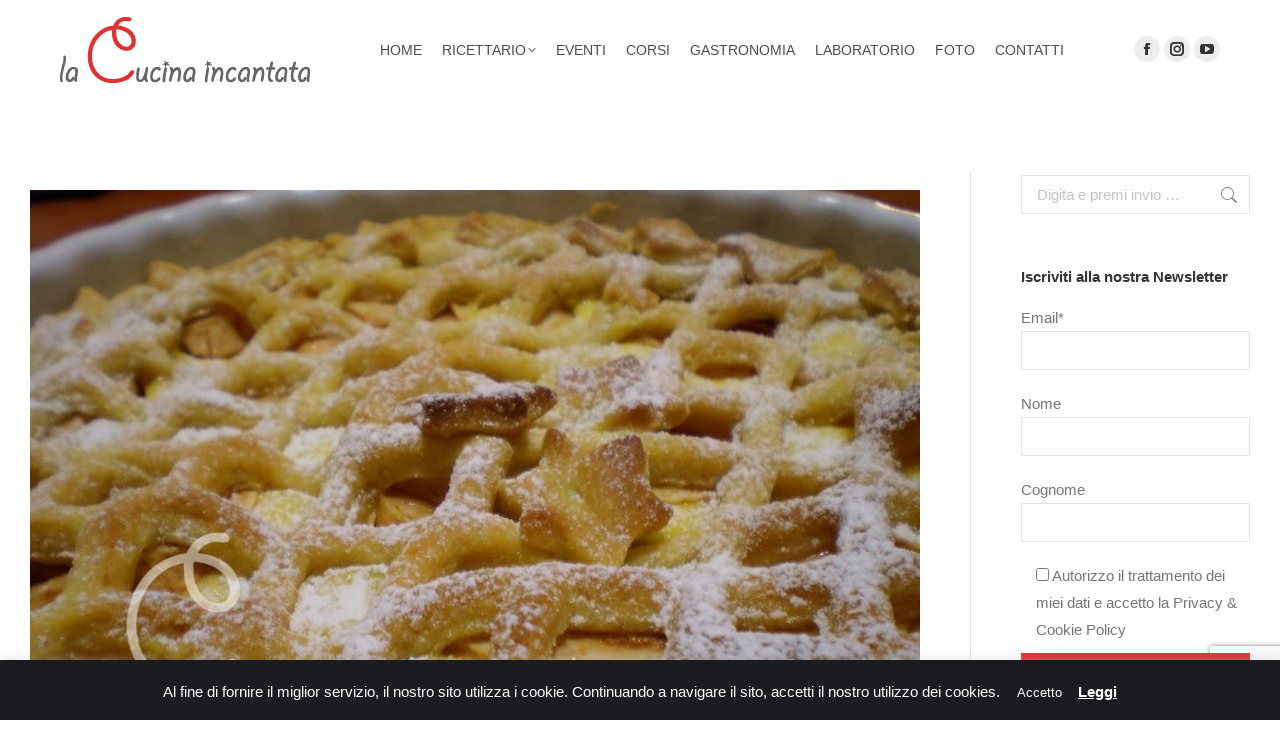

--- FILE ---
content_type: text/html; charset=UTF-8
request_url: https://www.lacucinaincantata.com/crostata-mele-mascarpone/
body_size: 20305
content:
<!DOCTYPE html>
<!--[if !(IE 6) | !(IE 7) | !(IE 8)  ]><!-->
<html lang="it-IT" class="no-js">
<!--<![endif]-->
<head>
	<meta charset="UTF-8" />
		<meta name="viewport" content="width=device-width, initial-scale=1, maximum-scale=1, user-scalable=0">
		<meta name="theme-color" content="#dd3232"/>	<link rel="profile" href="https://gmpg.org/xfn/11" />
	<meta name='robots' content='index, follow, max-image-preview:large, max-snippet:-1, max-video-preview:-1' />
	<style>img:is([sizes="auto" i], [sizes^="auto," i]) { contain-intrinsic-size: 3000px 1500px }</style>
	
	<!-- This site is optimized with the Yoast SEO plugin v26.7 - https://yoast.com/wordpress/plugins/seo/ -->
	<title>Crostata di mele e mascarpone - La Cucina Incantata</title>
	<meta name="description" content="Il piatto migliore che ci sia" />
	<link rel="canonical" href="https://www.lacucinaincantata.com/crostata-mele-mascarpone/" />
	<meta property="og:locale" content="it_IT" />
	<meta property="og:type" content="article" />
	<meta property="og:title" content="Crostata di mele e mascarpone - La Cucina Incantata" />
	<meta property="og:description" content="Il piatto migliore che ci sia" />
	<meta property="og:url" content="https://www.lacucinaincantata.com/crostata-mele-mascarpone/" />
	<meta property="og:site_name" content="La Cucina Incantata" />
	<meta property="article:published_time" content="2017-12-21T17:55:11+00:00" />
	<meta property="article:modified_time" content="2017-12-21T17:55:48+00:00" />
	<meta property="og:image" content="https://www.lacucinaincantata.com/wp-content/uploads/2017/12/crost.mele_.masc_.jpg" />
	<meta property="og:image:width" content="1024" />
	<meta property="og:image:height" content="768" />
	<meta property="og:image:type" content="image/jpeg" />
	<meta name="author" content="pagineverdi" />
	<meta name="twitter:label1" content="Scritto da" />
	<meta name="twitter:data1" content="pagineverdi" />
	<meta name="twitter:label2" content="Tempo di lettura stimato" />
	<meta name="twitter:data2" content="3 minuti" />
	<script type="application/ld+json" class="yoast-schema-graph">{"@context":"https://schema.org","@graph":[{"@type":"Article","@id":"https://www.lacucinaincantata.com/crostata-mele-mascarpone/#article","isPartOf":{"@id":"https://www.lacucinaincantata.com/crostata-mele-mascarpone/"},"author":{"name":"pagineverdi","@id":"https://www.lacucinaincantata.com/#/schema/person/7edeccc3280376ddf2edca31b30eaab8"},"headline":"Crostata di mele e mascarpone","datePublished":"2017-12-21T17:55:11+00:00","dateModified":"2017-12-21T17:55:48+00:00","mainEntityOfPage":{"@id":"https://www.lacucinaincantata.com/crostata-mele-mascarpone/"},"wordCount":657,"commentCount":0,"publisher":{"@id":"https://www.lacucinaincantata.com/#organization"},"image":{"@id":"https://www.lacucinaincantata.com/crostata-mele-mascarpone/#primaryimage"},"thumbnailUrl":"https://www.lacucinaincantata.com/wp-content/uploads/2017/12/crost.mele_.masc_.jpg","articleSection":["Colazione","Dolci","Snack"],"inLanguage":"it-IT","potentialAction":[{"@type":"CommentAction","name":"Comment","target":["https://www.lacucinaincantata.com/crostata-mele-mascarpone/#respond"]}]},{"@type":"WebPage","@id":"https://www.lacucinaincantata.com/crostata-mele-mascarpone/","url":"https://www.lacucinaincantata.com/crostata-mele-mascarpone/","name":"Crostata di mele e mascarpone - La Cucina Incantata","isPartOf":{"@id":"https://www.lacucinaincantata.com/#website"},"primaryImageOfPage":{"@id":"https://www.lacucinaincantata.com/crostata-mele-mascarpone/#primaryimage"},"image":{"@id":"https://www.lacucinaincantata.com/crostata-mele-mascarpone/#primaryimage"},"thumbnailUrl":"https://www.lacucinaincantata.com/wp-content/uploads/2017/12/crost.mele_.masc_.jpg","datePublished":"2017-12-21T17:55:11+00:00","dateModified":"2017-12-21T17:55:48+00:00","description":"Il piatto migliore che ci sia","breadcrumb":{"@id":"https://www.lacucinaincantata.com/crostata-mele-mascarpone/#breadcrumb"},"inLanguage":"it-IT","potentialAction":[{"@type":"ReadAction","target":["https://www.lacucinaincantata.com/crostata-mele-mascarpone/"]}]},{"@type":"ImageObject","inLanguage":"it-IT","@id":"https://www.lacucinaincantata.com/crostata-mele-mascarpone/#primaryimage","url":"https://www.lacucinaincantata.com/wp-content/uploads/2017/12/crost.mele_.masc_.jpg","contentUrl":"https://www.lacucinaincantata.com/wp-content/uploads/2017/12/crost.mele_.masc_.jpg","width":1024,"height":768},{"@type":"BreadcrumbList","@id":"https://www.lacucinaincantata.com/crostata-mele-mascarpone/#breadcrumb","itemListElement":[{"@type":"ListItem","position":1,"name":"Home","item":"https://www.lacucinaincantata.com/"},{"@type":"ListItem","position":2,"name":"Crostata di mele e mascarpone"}]},{"@type":"WebSite","@id":"https://www.lacucinaincantata.com/#website","url":"https://www.lacucinaincantata.com/","name":"La Cucina Incantata","description":"","publisher":{"@id":"https://www.lacucinaincantata.com/#organization"},"potentialAction":[{"@type":"SearchAction","target":{"@type":"EntryPoint","urlTemplate":"https://www.lacucinaincantata.com/?s={search_term_string}"},"query-input":{"@type":"PropertyValueSpecification","valueRequired":true,"valueName":"search_term_string"}}],"inLanguage":"it-IT"},{"@type":"Organization","@id":"https://www.lacucinaincantata.com/#organization","name":"La Cucina Incantata Lab Srls","url":"https://www.lacucinaincantata.com/","logo":{"@type":"ImageObject","inLanguage":"it-IT","@id":"https://www.lacucinaincantata.com/#/schema/logo/image/","url":"https://www.lacucinaincantata.com/wp-content/uploads/2018/10/logo-la-cucina-incantata-big.png","contentUrl":"https://www.lacucinaincantata.com/wp-content/uploads/2018/10/logo-la-cucina-incantata-big.png","width":250,"height":66,"caption":"La Cucina Incantata Lab Srls"},"image":{"@id":"https://www.lacucinaincantata.com/#/schema/logo/image/"}},{"@type":"Person","@id":"https://www.lacucinaincantata.com/#/schema/person/7edeccc3280376ddf2edca31b30eaab8","name":"pagineverdi"}]}</script>
	<!-- / Yoast SEO plugin. -->


<link rel='dns-prefetch' href='//www.googletagmanager.com' />
<link rel='dns-prefetch' href='//fonts.googleapis.com' />
<link rel="alternate" type="application/rss+xml" title="La Cucina Incantata &raquo; Feed" href="https://www.lacucinaincantata.com/feed/" />
<link rel="alternate" type="application/rss+xml" title="La Cucina Incantata &raquo; Feed dei commenti" href="https://www.lacucinaincantata.com/comments/feed/" />
<link rel="alternate" type="application/rss+xml" title="La Cucina Incantata &raquo; Crostata di mele e mascarpone Feed dei commenti" href="https://www.lacucinaincantata.com/crostata-mele-mascarpone/feed/" />
<script>
window._wpemojiSettings = {"baseUrl":"https:\/\/s.w.org\/images\/core\/emoji\/16.0.1\/72x72\/","ext":".png","svgUrl":"https:\/\/s.w.org\/images\/core\/emoji\/16.0.1\/svg\/","svgExt":".svg","source":{"concatemoji":"https:\/\/www.lacucinaincantata.com\/wp-includes\/js\/wp-emoji-release.min.js?ver=ad585674782d9f1b1ebc5615ee7c1cb3"}};
/*! This file is auto-generated */
!function(s,n){var o,i,e;function c(e){try{var t={supportTests:e,timestamp:(new Date).valueOf()};sessionStorage.setItem(o,JSON.stringify(t))}catch(e){}}function p(e,t,n){e.clearRect(0,0,e.canvas.width,e.canvas.height),e.fillText(t,0,0);var t=new Uint32Array(e.getImageData(0,0,e.canvas.width,e.canvas.height).data),a=(e.clearRect(0,0,e.canvas.width,e.canvas.height),e.fillText(n,0,0),new Uint32Array(e.getImageData(0,0,e.canvas.width,e.canvas.height).data));return t.every(function(e,t){return e===a[t]})}function u(e,t){e.clearRect(0,0,e.canvas.width,e.canvas.height),e.fillText(t,0,0);for(var n=e.getImageData(16,16,1,1),a=0;a<n.data.length;a++)if(0!==n.data[a])return!1;return!0}function f(e,t,n,a){switch(t){case"flag":return n(e,"\ud83c\udff3\ufe0f\u200d\u26a7\ufe0f","\ud83c\udff3\ufe0f\u200b\u26a7\ufe0f")?!1:!n(e,"\ud83c\udde8\ud83c\uddf6","\ud83c\udde8\u200b\ud83c\uddf6")&&!n(e,"\ud83c\udff4\udb40\udc67\udb40\udc62\udb40\udc65\udb40\udc6e\udb40\udc67\udb40\udc7f","\ud83c\udff4\u200b\udb40\udc67\u200b\udb40\udc62\u200b\udb40\udc65\u200b\udb40\udc6e\u200b\udb40\udc67\u200b\udb40\udc7f");case"emoji":return!a(e,"\ud83e\udedf")}return!1}function g(e,t,n,a){var r="undefined"!=typeof WorkerGlobalScope&&self instanceof WorkerGlobalScope?new OffscreenCanvas(300,150):s.createElement("canvas"),o=r.getContext("2d",{willReadFrequently:!0}),i=(o.textBaseline="top",o.font="600 32px Arial",{});return e.forEach(function(e){i[e]=t(o,e,n,a)}),i}function t(e){var t=s.createElement("script");t.src=e,t.defer=!0,s.head.appendChild(t)}"undefined"!=typeof Promise&&(o="wpEmojiSettingsSupports",i=["flag","emoji"],n.supports={everything:!0,everythingExceptFlag:!0},e=new Promise(function(e){s.addEventListener("DOMContentLoaded",e,{once:!0})}),new Promise(function(t){var n=function(){try{var e=JSON.parse(sessionStorage.getItem(o));if("object"==typeof e&&"number"==typeof e.timestamp&&(new Date).valueOf()<e.timestamp+604800&&"object"==typeof e.supportTests)return e.supportTests}catch(e){}return null}();if(!n){if("undefined"!=typeof Worker&&"undefined"!=typeof OffscreenCanvas&&"undefined"!=typeof URL&&URL.createObjectURL&&"undefined"!=typeof Blob)try{var e="postMessage("+g.toString()+"("+[JSON.stringify(i),f.toString(),p.toString(),u.toString()].join(",")+"));",a=new Blob([e],{type:"text/javascript"}),r=new Worker(URL.createObjectURL(a),{name:"wpTestEmojiSupports"});return void(r.onmessage=function(e){c(n=e.data),r.terminate(),t(n)})}catch(e){}c(n=g(i,f,p,u))}t(n)}).then(function(e){for(var t in e)n.supports[t]=e[t],n.supports.everything=n.supports.everything&&n.supports[t],"flag"!==t&&(n.supports.everythingExceptFlag=n.supports.everythingExceptFlag&&n.supports[t]);n.supports.everythingExceptFlag=n.supports.everythingExceptFlag&&!n.supports.flag,n.DOMReady=!1,n.readyCallback=function(){n.DOMReady=!0}}).then(function(){return e}).then(function(){var e;n.supports.everything||(n.readyCallback(),(e=n.source||{}).concatemoji?t(e.concatemoji):e.wpemoji&&e.twemoji&&(t(e.twemoji),t(e.wpemoji)))}))}((window,document),window._wpemojiSettings);
</script>
<link rel='stylesheet' id='sbi_styles-css' href='https://www.lacucinaincantata.com/wp-content/plugins/instagram-feed/css/sbi-styles.min.css?ver=6.9.1' media='all' />
<style id='wp-emoji-styles-inline-css'>

	img.wp-smiley, img.emoji {
		display: inline !important;
		border: none !important;
		box-shadow: none !important;
		height: 1em !important;
		width: 1em !important;
		margin: 0 0.07em !important;
		vertical-align: -0.1em !important;
		background: none !important;
		padding: 0 !important;
	}
</style>
<link rel='stylesheet' id='wp-block-library-css' href='https://www.lacucinaincantata.com/wp-includes/css/dist/block-library/style.min.css?ver=ad585674782d9f1b1ebc5615ee7c1cb3' media='all' />
<style id='wp-block-library-theme-inline-css'>
.wp-block-audio :where(figcaption){color:#555;font-size:13px;text-align:center}.is-dark-theme .wp-block-audio :where(figcaption){color:#ffffffa6}.wp-block-audio{margin:0 0 1em}.wp-block-code{border:1px solid #ccc;border-radius:4px;font-family:Menlo,Consolas,monaco,monospace;padding:.8em 1em}.wp-block-embed :where(figcaption){color:#555;font-size:13px;text-align:center}.is-dark-theme .wp-block-embed :where(figcaption){color:#ffffffa6}.wp-block-embed{margin:0 0 1em}.blocks-gallery-caption{color:#555;font-size:13px;text-align:center}.is-dark-theme .blocks-gallery-caption{color:#ffffffa6}:root :where(.wp-block-image figcaption){color:#555;font-size:13px;text-align:center}.is-dark-theme :root :where(.wp-block-image figcaption){color:#ffffffa6}.wp-block-image{margin:0 0 1em}.wp-block-pullquote{border-bottom:4px solid;border-top:4px solid;color:currentColor;margin-bottom:1.75em}.wp-block-pullquote cite,.wp-block-pullquote footer,.wp-block-pullquote__citation{color:currentColor;font-size:.8125em;font-style:normal;text-transform:uppercase}.wp-block-quote{border-left:.25em solid;margin:0 0 1.75em;padding-left:1em}.wp-block-quote cite,.wp-block-quote footer{color:currentColor;font-size:.8125em;font-style:normal;position:relative}.wp-block-quote:where(.has-text-align-right){border-left:none;border-right:.25em solid;padding-left:0;padding-right:1em}.wp-block-quote:where(.has-text-align-center){border:none;padding-left:0}.wp-block-quote.is-large,.wp-block-quote.is-style-large,.wp-block-quote:where(.is-style-plain){border:none}.wp-block-search .wp-block-search__label{font-weight:700}.wp-block-search__button{border:1px solid #ccc;padding:.375em .625em}:where(.wp-block-group.has-background){padding:1.25em 2.375em}.wp-block-separator.has-css-opacity{opacity:.4}.wp-block-separator{border:none;border-bottom:2px solid;margin-left:auto;margin-right:auto}.wp-block-separator.has-alpha-channel-opacity{opacity:1}.wp-block-separator:not(.is-style-wide):not(.is-style-dots){width:100px}.wp-block-separator.has-background:not(.is-style-dots){border-bottom:none;height:1px}.wp-block-separator.has-background:not(.is-style-wide):not(.is-style-dots){height:2px}.wp-block-table{margin:0 0 1em}.wp-block-table td,.wp-block-table th{word-break:normal}.wp-block-table :where(figcaption){color:#555;font-size:13px;text-align:center}.is-dark-theme .wp-block-table :where(figcaption){color:#ffffffa6}.wp-block-video :where(figcaption){color:#555;font-size:13px;text-align:center}.is-dark-theme .wp-block-video :where(figcaption){color:#ffffffa6}.wp-block-video{margin:0 0 1em}:root :where(.wp-block-template-part.has-background){margin-bottom:0;margin-top:0;padding:1.25em 2.375em}
</style>
<style id='classic-theme-styles-inline-css'>
/*! This file is auto-generated */
.wp-block-button__link{color:#fff;background-color:#32373c;border-radius:9999px;box-shadow:none;text-decoration:none;padding:calc(.667em + 2px) calc(1.333em + 2px);font-size:1.125em}.wp-block-file__button{background:#32373c;color:#fff;text-decoration:none}
</style>
<style id='global-styles-inline-css'>
:root{--wp--preset--aspect-ratio--square: 1;--wp--preset--aspect-ratio--4-3: 4/3;--wp--preset--aspect-ratio--3-4: 3/4;--wp--preset--aspect-ratio--3-2: 3/2;--wp--preset--aspect-ratio--2-3: 2/3;--wp--preset--aspect-ratio--16-9: 16/9;--wp--preset--aspect-ratio--9-16: 9/16;--wp--preset--color--black: #000000;--wp--preset--color--cyan-bluish-gray: #abb8c3;--wp--preset--color--white: #FFF;--wp--preset--color--pale-pink: #f78da7;--wp--preset--color--vivid-red: #cf2e2e;--wp--preset--color--luminous-vivid-orange: #ff6900;--wp--preset--color--luminous-vivid-amber: #fcb900;--wp--preset--color--light-green-cyan: #7bdcb5;--wp--preset--color--vivid-green-cyan: #00d084;--wp--preset--color--pale-cyan-blue: #8ed1fc;--wp--preset--color--vivid-cyan-blue: #0693e3;--wp--preset--color--vivid-purple: #9b51e0;--wp--preset--color--accent: #dd3232;--wp--preset--color--dark-gray: #111;--wp--preset--color--light-gray: #767676;--wp--preset--gradient--vivid-cyan-blue-to-vivid-purple: linear-gradient(135deg,rgba(6,147,227,1) 0%,rgb(155,81,224) 100%);--wp--preset--gradient--light-green-cyan-to-vivid-green-cyan: linear-gradient(135deg,rgb(122,220,180) 0%,rgb(0,208,130) 100%);--wp--preset--gradient--luminous-vivid-amber-to-luminous-vivid-orange: linear-gradient(135deg,rgba(252,185,0,1) 0%,rgba(255,105,0,1) 100%);--wp--preset--gradient--luminous-vivid-orange-to-vivid-red: linear-gradient(135deg,rgba(255,105,0,1) 0%,rgb(207,46,46) 100%);--wp--preset--gradient--very-light-gray-to-cyan-bluish-gray: linear-gradient(135deg,rgb(238,238,238) 0%,rgb(169,184,195) 100%);--wp--preset--gradient--cool-to-warm-spectrum: linear-gradient(135deg,rgb(74,234,220) 0%,rgb(151,120,209) 20%,rgb(207,42,186) 40%,rgb(238,44,130) 60%,rgb(251,105,98) 80%,rgb(254,248,76) 100%);--wp--preset--gradient--blush-light-purple: linear-gradient(135deg,rgb(255,206,236) 0%,rgb(152,150,240) 100%);--wp--preset--gradient--blush-bordeaux: linear-gradient(135deg,rgb(254,205,165) 0%,rgb(254,45,45) 50%,rgb(107,0,62) 100%);--wp--preset--gradient--luminous-dusk: linear-gradient(135deg,rgb(255,203,112) 0%,rgb(199,81,192) 50%,rgb(65,88,208) 100%);--wp--preset--gradient--pale-ocean: linear-gradient(135deg,rgb(255,245,203) 0%,rgb(182,227,212) 50%,rgb(51,167,181) 100%);--wp--preset--gradient--electric-grass: linear-gradient(135deg,rgb(202,248,128) 0%,rgb(113,206,126) 100%);--wp--preset--gradient--midnight: linear-gradient(135deg,rgb(2,3,129) 0%,rgb(40,116,252) 100%);--wp--preset--font-size--small: 13px;--wp--preset--font-size--medium: 20px;--wp--preset--font-size--large: 36px;--wp--preset--font-size--x-large: 42px;--wp--preset--spacing--20: 0.44rem;--wp--preset--spacing--30: 0.67rem;--wp--preset--spacing--40: 1rem;--wp--preset--spacing--50: 1.5rem;--wp--preset--spacing--60: 2.25rem;--wp--preset--spacing--70: 3.38rem;--wp--preset--spacing--80: 5.06rem;--wp--preset--shadow--natural: 6px 6px 9px rgba(0, 0, 0, 0.2);--wp--preset--shadow--deep: 12px 12px 50px rgba(0, 0, 0, 0.4);--wp--preset--shadow--sharp: 6px 6px 0px rgba(0, 0, 0, 0.2);--wp--preset--shadow--outlined: 6px 6px 0px -3px rgba(255, 255, 255, 1), 6px 6px rgba(0, 0, 0, 1);--wp--preset--shadow--crisp: 6px 6px 0px rgba(0, 0, 0, 1);}:where(.is-layout-flex){gap: 0.5em;}:where(.is-layout-grid){gap: 0.5em;}body .is-layout-flex{display: flex;}.is-layout-flex{flex-wrap: wrap;align-items: center;}.is-layout-flex > :is(*, div){margin: 0;}body .is-layout-grid{display: grid;}.is-layout-grid > :is(*, div){margin: 0;}:where(.wp-block-columns.is-layout-flex){gap: 2em;}:where(.wp-block-columns.is-layout-grid){gap: 2em;}:where(.wp-block-post-template.is-layout-flex){gap: 1.25em;}:where(.wp-block-post-template.is-layout-grid){gap: 1.25em;}.has-black-color{color: var(--wp--preset--color--black) !important;}.has-cyan-bluish-gray-color{color: var(--wp--preset--color--cyan-bluish-gray) !important;}.has-white-color{color: var(--wp--preset--color--white) !important;}.has-pale-pink-color{color: var(--wp--preset--color--pale-pink) !important;}.has-vivid-red-color{color: var(--wp--preset--color--vivid-red) !important;}.has-luminous-vivid-orange-color{color: var(--wp--preset--color--luminous-vivid-orange) !important;}.has-luminous-vivid-amber-color{color: var(--wp--preset--color--luminous-vivid-amber) !important;}.has-light-green-cyan-color{color: var(--wp--preset--color--light-green-cyan) !important;}.has-vivid-green-cyan-color{color: var(--wp--preset--color--vivid-green-cyan) !important;}.has-pale-cyan-blue-color{color: var(--wp--preset--color--pale-cyan-blue) !important;}.has-vivid-cyan-blue-color{color: var(--wp--preset--color--vivid-cyan-blue) !important;}.has-vivid-purple-color{color: var(--wp--preset--color--vivid-purple) !important;}.has-black-background-color{background-color: var(--wp--preset--color--black) !important;}.has-cyan-bluish-gray-background-color{background-color: var(--wp--preset--color--cyan-bluish-gray) !important;}.has-white-background-color{background-color: var(--wp--preset--color--white) !important;}.has-pale-pink-background-color{background-color: var(--wp--preset--color--pale-pink) !important;}.has-vivid-red-background-color{background-color: var(--wp--preset--color--vivid-red) !important;}.has-luminous-vivid-orange-background-color{background-color: var(--wp--preset--color--luminous-vivid-orange) !important;}.has-luminous-vivid-amber-background-color{background-color: var(--wp--preset--color--luminous-vivid-amber) !important;}.has-light-green-cyan-background-color{background-color: var(--wp--preset--color--light-green-cyan) !important;}.has-vivid-green-cyan-background-color{background-color: var(--wp--preset--color--vivid-green-cyan) !important;}.has-pale-cyan-blue-background-color{background-color: var(--wp--preset--color--pale-cyan-blue) !important;}.has-vivid-cyan-blue-background-color{background-color: var(--wp--preset--color--vivid-cyan-blue) !important;}.has-vivid-purple-background-color{background-color: var(--wp--preset--color--vivid-purple) !important;}.has-black-border-color{border-color: var(--wp--preset--color--black) !important;}.has-cyan-bluish-gray-border-color{border-color: var(--wp--preset--color--cyan-bluish-gray) !important;}.has-white-border-color{border-color: var(--wp--preset--color--white) !important;}.has-pale-pink-border-color{border-color: var(--wp--preset--color--pale-pink) !important;}.has-vivid-red-border-color{border-color: var(--wp--preset--color--vivid-red) !important;}.has-luminous-vivid-orange-border-color{border-color: var(--wp--preset--color--luminous-vivid-orange) !important;}.has-luminous-vivid-amber-border-color{border-color: var(--wp--preset--color--luminous-vivid-amber) !important;}.has-light-green-cyan-border-color{border-color: var(--wp--preset--color--light-green-cyan) !important;}.has-vivid-green-cyan-border-color{border-color: var(--wp--preset--color--vivid-green-cyan) !important;}.has-pale-cyan-blue-border-color{border-color: var(--wp--preset--color--pale-cyan-blue) !important;}.has-vivid-cyan-blue-border-color{border-color: var(--wp--preset--color--vivid-cyan-blue) !important;}.has-vivid-purple-border-color{border-color: var(--wp--preset--color--vivid-purple) !important;}.has-vivid-cyan-blue-to-vivid-purple-gradient-background{background: var(--wp--preset--gradient--vivid-cyan-blue-to-vivid-purple) !important;}.has-light-green-cyan-to-vivid-green-cyan-gradient-background{background: var(--wp--preset--gradient--light-green-cyan-to-vivid-green-cyan) !important;}.has-luminous-vivid-amber-to-luminous-vivid-orange-gradient-background{background: var(--wp--preset--gradient--luminous-vivid-amber-to-luminous-vivid-orange) !important;}.has-luminous-vivid-orange-to-vivid-red-gradient-background{background: var(--wp--preset--gradient--luminous-vivid-orange-to-vivid-red) !important;}.has-very-light-gray-to-cyan-bluish-gray-gradient-background{background: var(--wp--preset--gradient--very-light-gray-to-cyan-bluish-gray) !important;}.has-cool-to-warm-spectrum-gradient-background{background: var(--wp--preset--gradient--cool-to-warm-spectrum) !important;}.has-blush-light-purple-gradient-background{background: var(--wp--preset--gradient--blush-light-purple) !important;}.has-blush-bordeaux-gradient-background{background: var(--wp--preset--gradient--blush-bordeaux) !important;}.has-luminous-dusk-gradient-background{background: var(--wp--preset--gradient--luminous-dusk) !important;}.has-pale-ocean-gradient-background{background: var(--wp--preset--gradient--pale-ocean) !important;}.has-electric-grass-gradient-background{background: var(--wp--preset--gradient--electric-grass) !important;}.has-midnight-gradient-background{background: var(--wp--preset--gradient--midnight) !important;}.has-small-font-size{font-size: var(--wp--preset--font-size--small) !important;}.has-medium-font-size{font-size: var(--wp--preset--font-size--medium) !important;}.has-large-font-size{font-size: var(--wp--preset--font-size--large) !important;}.has-x-large-font-size{font-size: var(--wp--preset--font-size--x-large) !important;}
:where(.wp-block-post-template.is-layout-flex){gap: 1.25em;}:where(.wp-block-post-template.is-layout-grid){gap: 1.25em;}
:where(.wp-block-columns.is-layout-flex){gap: 2em;}:where(.wp-block-columns.is-layout-grid){gap: 2em;}
:root :where(.wp-block-pullquote){font-size: 1.5em;line-height: 1.6;}
</style>
<link rel='stylesheet' id='contact-form-7-css' href='https://www.lacucinaincantata.com/wp-content/plugins/contact-form-7/includes/css/styles.css?ver=6.1.4' media='all' />
<link rel='stylesheet' id='cookie-law-info-css' href='https://www.lacucinaincantata.com/wp-content/plugins/cookie-law-info/legacy/public/css/cookie-law-info-public.css?ver=3.3.9.1' media='all' />
<link rel='stylesheet' id='cookie-law-info-gdpr-css' href='https://www.lacucinaincantata.com/wp-content/plugins/cookie-law-info/legacy/public/css/cookie-law-info-gdpr.css?ver=3.3.9.1' media='all' />
<link rel='stylesheet' id='the7-font-css' href='https://www.lacucinaincantata.com/wp-content/themes/dt-the7/fonts/icomoon-the7-font/icomoon-the7-font.min.css?ver=11.16.0.1' media='all' />
<link rel='stylesheet' id='the7-awesome-fonts-css' href='https://www.lacucinaincantata.com/wp-content/themes/dt-the7/fonts/FontAwesome/css/all.min.css?ver=11.16.0.1' media='all' />
<link rel='stylesheet' id='the7-awesome-fonts-back-css' href='https://www.lacucinaincantata.com/wp-content/themes/dt-the7/fonts/FontAwesome/back-compat.min.css?ver=11.16.0.1' media='all' />
<link rel='stylesheet' id='the7-Defaults-css' href='https://www.lacucinaincantata.com/wp-content/uploads/smile_fonts/Defaults/Defaults.css?ver=ad585674782d9f1b1ebc5615ee7c1cb3' media='all' />
<link rel='stylesheet' id='evcal_google_fonts-css' href='//fonts.googleapis.com/css?family=Oswald%3A400%2C300%7COpen+Sans%3A700%2C400%2C400i%7CRoboto%3A700%2C400&#038;ver=ad585674782d9f1b1ebc5615ee7c1cb3' media='screen' />
<link rel='stylesheet' id='evcal_cal_default-css' href='//www.lacucinaincantata.com/wp-content/plugins/eventON/assets/css/eventon_styles.css?ver=2.7.3' media='all' />
<link rel='stylesheet' id='evo_font_icons-css' href='//www.lacucinaincantata.com/wp-content/plugins/eventON/assets/fonts/font-awesome.css?ver=2.7.3' media='all' />
<link rel='stylesheet' id='eventon_dynamic_styles-css' href='//www.lacucinaincantata.com/wp-content/plugins/eventON/assets/css/eventon_dynamic_styles.css?ver=2.7.3' media='all' />
<link rel='stylesheet' id='js_composer_front-css' href='//www.lacucinaincantata.com/wp-content/uploads/js_composer/js_composer_front_custom.css?ver=7.8' media='all' />
<link rel='stylesheet' id='dt-web-fonts-css' href='https://fonts.googleapis.com/css?family=Roboto:400,500,600,700' media='all' />
<link rel='stylesheet' id='dt-main-css' href='https://www.lacucinaincantata.com/wp-content/themes/dt-the7/css/main.min.css?ver=11.16.0.1' media='all' />
<link rel='stylesheet' id='the7-custom-scrollbar-css' href='https://www.lacucinaincantata.com/wp-content/themes/dt-the7/lib/custom-scrollbar/custom-scrollbar.min.css?ver=11.16.0.1' media='all' />
<link rel='stylesheet' id='the7-wpbakery-css' href='https://www.lacucinaincantata.com/wp-content/themes/dt-the7/css/wpbakery.min.css?ver=11.16.0.1' media='all' />
<link rel='stylesheet' id='the7-core-css' href='https://www.lacucinaincantata.com/wp-content/plugins/dt-the7-core/assets/css/post-type.min.css?ver=2.7.10' media='all' />
<link rel='stylesheet' id='the7-css-vars-css' href='https://www.lacucinaincantata.com/wp-content/uploads/the7-css/css-vars.css?ver=7d0f8db4d3cc' media='all' />
<link rel='stylesheet' id='dt-custom-css' href='https://www.lacucinaincantata.com/wp-content/uploads/the7-css/custom.css?ver=7d0f8db4d3cc' media='all' />
<link rel='stylesheet' id='dt-media-css' href='https://www.lacucinaincantata.com/wp-content/uploads/the7-css/media.css?ver=7d0f8db4d3cc' media='all' />
<link rel='stylesheet' id='the7-mega-menu-css' href='https://www.lacucinaincantata.com/wp-content/uploads/the7-css/mega-menu.css?ver=7d0f8db4d3cc' media='all' />
<link rel='stylesheet' id='the7-elements-albums-portfolio-css' href='https://www.lacucinaincantata.com/wp-content/uploads/the7-css/the7-elements-albums-portfolio.css?ver=7d0f8db4d3cc' media='all' />
<link rel='stylesheet' id='the7-elements-css' href='https://www.lacucinaincantata.com/wp-content/uploads/the7-css/post-type-dynamic.css?ver=7d0f8db4d3cc' media='all' />
<link rel='stylesheet' id='style-css' href='https://www.lacucinaincantata.com/wp-content/themes/dt-the7-child/style.css?ver=11.16.0.1' media='all' />
<link rel='stylesheet' id='ultimate-vc-addons-style-css' href='https://www.lacucinaincantata.com/wp-content/plugins/Ultimate_VC_Addons/assets/min-css/style.min.css?ver=3.19.22' media='all' />
<link rel='stylesheet' id='ultimate-vc-addons-headings-style-css' href='https://www.lacucinaincantata.com/wp-content/plugins/Ultimate_VC_Addons/assets/min-css/headings.min.css?ver=3.19.22' media='all' />
<link rel='stylesheet' id='ultimate-vc-addons-animate-css' href='https://www.lacucinaincantata.com/wp-content/plugins/Ultimate_VC_Addons/assets/min-css/animate.min.css?ver=3.19.22' media='all' />
<link rel='stylesheet' id='ultimate-vc-addons-info-box-style-css' href='https://www.lacucinaincantata.com/wp-content/plugins/Ultimate_VC_Addons/assets/min-css/info-box.min.css?ver=3.19.22' media='all' />
<script src="https://www.lacucinaincantata.com/wp-includes/js/jquery/jquery.min.js?ver=3.7.1" id="jquery-core-js"></script>
<script src="https://www.lacucinaincantata.com/wp-includes/js/jquery/jquery-migrate.min.js?ver=3.4.1" id="jquery-migrate-js"></script>
<script id="cookie-law-info-js-extra">
var Cli_Data = {"nn_cookie_ids":[],"cookielist":[],"non_necessary_cookies":[],"ccpaEnabled":"","ccpaRegionBased":"","ccpaBarEnabled":"","strictlyEnabled":["necessary","obligatoire"],"ccpaType":"gdpr","js_blocking":"","custom_integration":"","triggerDomRefresh":"","secure_cookies":""};
var cli_cookiebar_settings = {"animate_speed_hide":"500","animate_speed_show":"500","background":"#1a1c20","border":"#1a1c20","border_on":"","button_1_button_colour":"#1a1c20","button_1_button_hover":"#15161a","button_1_link_colour":"#ffffff","button_1_as_button":"1","button_1_new_win":"","button_2_button_colour":"#1a1c20","button_2_button_hover":"#15161a","button_2_link_colour":"#ffffff","button_2_as_button":"","button_2_hidebar":"","button_3_button_colour":"#1a1c20","button_3_button_hover":"#15161a","button_3_link_colour":"#fff","button_3_as_button":"1","button_3_new_win":"","button_4_button_colour":"#000","button_4_button_hover":"#000000","button_4_link_colour":"#fff","button_4_as_button":"1","button_7_button_colour":"#61a229","button_7_button_hover":"#4e8221","button_7_link_colour":"#fff","button_7_as_button":"1","button_7_new_win":"","font_family":"inherit","header_fix":"","notify_animate_hide":"1","notify_animate_show":"","notify_div_id":"#cookie-law-info-bar","notify_position_horizontal":"right","notify_position_vertical":"bottom","scroll_close":"","scroll_close_reload":"","accept_close_reload":"","reject_close_reload":"","showagain_tab":"","showagain_background":"#fff","showagain_border":"#000","showagain_div_id":"#cookie-law-info-again","showagain_x_position":"100px","text":"#ffffff","show_once_yn":"","show_once":"10000","logging_on":"","as_popup":"","popup_overlay":"1","bar_heading_text":"","cookie_bar_as":"banner","popup_showagain_position":"bottom-right","widget_position":"left"};
var log_object = {"ajax_url":"https:\/\/www.lacucinaincantata.com\/wp-admin\/admin-ajax.php"};
</script>
<script src="https://www.lacucinaincantata.com/wp-content/plugins/cookie-law-info/legacy/public/js/cookie-law-info-public.js?ver=3.3.9.1" id="cookie-law-info-js"></script>
<script src="//www.lacucinaincantata.com/wp-content/plugins/revslider/sr6/assets/js/rbtools.min.js?ver=6.7.18" async id="tp-tools-js"></script>
<script src="//www.lacucinaincantata.com/wp-content/plugins/revslider/sr6/assets/js/rs6.min.js?ver=6.7.18" async id="revmin-js"></script>
<script src="https://www.lacucinaincantata.com/wp-content/themes/dt-the7-child/custom_js/html2canvas.js?ver=ad585674782d9f1b1ebc5615ee7c1cb3" id="html2canvas-js"></script>
<script src="https://www.lacucinaincantata.com/wp-content/themes/dt-the7-child/custom_js/custom_js.js?ver=ad585674782d9f1b1ebc5615ee7c1cb3" id="custom_js-js"></script>
<script id="dt-above-fold-js-extra">
var dtLocal = {"themeUrl":"https:\/\/www.lacucinaincantata.com\/wp-content\/themes\/dt-the7","passText":"Per visualizzare questo post protetto, inserisci la password qui sotto:","moreButtonText":{"loading":"Caricamento...","loadMore":"Carica ancora"},"postID":"15655","ajaxurl":"https:\/\/www.lacucinaincantata.com\/wp-admin\/admin-ajax.php","REST":{"baseUrl":"https:\/\/www.lacucinaincantata.com\/wp-json\/the7\/v1","endpoints":{"sendMail":"\/send-mail"}},"contactMessages":{"required":"One or more fields have an error. Please check and try again.","terms":"Accetta la privacy policy.","fillTheCaptchaError":"Riempi il captcha."},"captchaSiteKey":"","ajaxNonce":"3c6dd11a36","pageData":"","themeSettings":{"smoothScroll":"off","lazyLoading":false,"desktopHeader":{"height":100},"ToggleCaptionEnabled":"disabled","ToggleCaption":"Navigation","floatingHeader":{"showAfter":220,"showMenu":true,"height":60,"logo":{"showLogo":true,"html":"<img class=\" preload-me\" src=\"https:\/\/www.lacucinaincantata.com\/wp-content\/uploads\/2017\/11\/logo-la-cucina-incantata-big.png\" srcset=\"https:\/\/www.lacucinaincantata.com\/wp-content\/uploads\/2017\/11\/logo-la-cucina-incantata-big.png 250w, https:\/\/www.lacucinaincantata.com\/wp-content\/uploads\/2017\/11\/logo-la-cucina-incantata-big.png 250w\" width=\"250\" height=\"66\"   sizes=\"250px\" alt=\"La Cucina Incantata\" \/>","url":"https:\/\/www.lacucinaincantata.com\/"}},"topLine":{"floatingTopLine":{"logo":{"showLogo":false,"html":""}}},"mobileHeader":{"firstSwitchPoint":1100,"secondSwitchPoint":768,"firstSwitchPointHeight":60,"secondSwitchPointHeight":60,"mobileToggleCaptionEnabled":"disabled","mobileToggleCaption":"Menu"},"stickyMobileHeaderFirstSwitch":{"logo":{"html":"<img class=\" preload-me\" src=\"https:\/\/www.lacucinaincantata.com\/wp-content\/uploads\/2017\/11\/logo-la-cucina-incantata-big.png\" srcset=\"https:\/\/www.lacucinaincantata.com\/wp-content\/uploads\/2017\/11\/logo-la-cucina-incantata-big.png 250w, https:\/\/www.lacucinaincantata.com\/wp-content\/uploads\/2017\/11\/logo-la-cucina-incantata-big.png 250w\" width=\"250\" height=\"66\"   sizes=\"250px\" alt=\"La Cucina Incantata\" \/>"}},"stickyMobileHeaderSecondSwitch":{"logo":{"html":"<img class=\" preload-me\" src=\"https:\/\/www.lacucinaincantata.com\/wp-content\/uploads\/2017\/11\/logo-la-cucina-incantata-big.png\" srcset=\"https:\/\/www.lacucinaincantata.com\/wp-content\/uploads\/2017\/11\/logo-la-cucina-incantata-big.png 250w, https:\/\/www.lacucinaincantata.com\/wp-content\/uploads\/2017\/11\/logo-la-cucina-incantata-big.png 250w\" width=\"250\" height=\"66\"   sizes=\"250px\" alt=\"La Cucina Incantata\" \/>"}},"sidebar":{"switchPoint":970},"boxedWidth":"1280px"},"VCMobileScreenWidth":"768"};
var dtShare = {"shareButtonText":{"facebook":"Condividi su Facebook","twitter":"Share on X","pinterest":"Pin it","linkedin":"Condividi su Linkedin","whatsapp":"Condividi su Whatsapp"},"overlayOpacity":"85"};
</script>
<script src="https://www.lacucinaincantata.com/wp-content/themes/dt-the7/js/above-the-fold.min.js?ver=11.16.0.1" id="dt-above-fold-js"></script>

<!-- Snippet del tag Google (gtag.js) aggiunto da Site Kit -->
<!-- Snippet Google Analytics aggiunto da Site Kit -->
<script src="https://www.googletagmanager.com/gtag/js?id=G-5FM0QTB71S" id="google_gtagjs-js" async></script>
<script id="google_gtagjs-js-after">
window.dataLayer = window.dataLayer || [];function gtag(){dataLayer.push(arguments);}
gtag("set","linker",{"domains":["www.lacucinaincantata.com"]});
gtag("js", new Date());
gtag("set", "developer_id.dZTNiMT", true);
gtag("config", "G-5FM0QTB71S");
</script>
<script src="https://www.lacucinaincantata.com/wp-content/plugins/Ultimate_VC_Addons/assets/min-js/ultimate-params.min.js?ver=3.19.22" id="ultimate-vc-addons-params-js"></script>
<script src="https://www.lacucinaincantata.com/wp-content/plugins/Ultimate_VC_Addons/assets/min-js/jquery-appear.min.js?ver=3.19.22" id="ultimate-vc-addons-appear-js"></script>
<script src="https://www.lacucinaincantata.com/wp-content/plugins/Ultimate_VC_Addons/assets/min-js/custom.min.js?ver=3.19.22" id="ultimate-vc-addons-custom-js"></script>
<script src="https://www.lacucinaincantata.com/wp-content/plugins/Ultimate_VC_Addons/assets/min-js/headings.min.js?ver=3.19.22" id="ultimate-vc-addons-headings-script-js"></script>
<script></script><link rel="https://api.w.org/" href="https://www.lacucinaincantata.com/wp-json/" /><link rel="alternate" title="JSON" type="application/json" href="https://www.lacucinaincantata.com/wp-json/wp/v2/posts/15655" /><link rel="EditURI" type="application/rsd+xml" title="RSD" href="https://www.lacucinaincantata.com/xmlrpc.php?rsd" />

<link rel='shortlink' href='https://www.lacucinaincantata.com/?p=15655' />
<link rel="alternate" title="oEmbed (JSON)" type="application/json+oembed" href="https://www.lacucinaincantata.com/wp-json/oembed/1.0/embed?url=https%3A%2F%2Fwww.lacucinaincantata.com%2Fcrostata-mele-mascarpone%2F" />
<link rel="alternate" title="oEmbed (XML)" type="text/xml+oembed" href="https://www.lacucinaincantata.com/wp-json/oembed/1.0/embed?url=https%3A%2F%2Fwww.lacucinaincantata.com%2Fcrostata-mele-mascarpone%2F&#038;format=xml" />
<meta name="generator" content="Site Kit by Google 1.170.0" /><meta name="ti-site-data" content="eyJyIjoiMTowITc6MCEzMDowIiwibyI6Imh0dHBzOlwvXC93d3cubGFjdWNpbmFpbmNhbnRhdGEuY29tXC93cC1hZG1pblwvYWRtaW4tYWpheC5waHA/YWN0aW9uPXRpX29ubGluZV91c2Vyc19nb29nbGUmYW1wO3A9JTJGY3Jvc3RhdGEtbWVsZS1tYXNjYXJwb25lJTJGJmFtcDtfd3Bub25jZT1jNTc1ODMxYWFhIn0=" /><link rel="pingback" href="https://www.lacucinaincantata.com/xmlrpc.php">
<meta name="google-site-verification" content="gmnODaRuEzCXHtMvUP6cfPn-n9ucpaDu-CCuBAo7GPQ">

<!-- EventON Version -->
<meta name="generator" content="EventON 2.7.3" />

<meta name="generator" content="Powered by WPBakery Page Builder - drag and drop page builder for WordPress."/>
<meta name="generator" content="Powered by Slider Revolution 6.7.18 - responsive, Mobile-Friendly Slider Plugin for WordPress with comfortable drag and drop interface." />
<link rel="icon" href="https://www.lacucinaincantata.com/wp-content/uploads/2019/05/favicon16.png" type="image/png" sizes="16x16"/><link rel="icon" href="https://www.lacucinaincantata.com/wp-content/uploads/2019/05/favicon32.png" type="image/png" sizes="32x32"/><script>function setREVStartSize(e){
			//window.requestAnimationFrame(function() {
				window.RSIW = window.RSIW===undefined ? window.innerWidth : window.RSIW;
				window.RSIH = window.RSIH===undefined ? window.innerHeight : window.RSIH;
				try {
					var pw = document.getElementById(e.c).parentNode.offsetWidth,
						newh;
					pw = pw===0 || isNaN(pw) || (e.l=="fullwidth" || e.layout=="fullwidth") ? window.RSIW : pw;
					e.tabw = e.tabw===undefined ? 0 : parseInt(e.tabw);
					e.thumbw = e.thumbw===undefined ? 0 : parseInt(e.thumbw);
					e.tabh = e.tabh===undefined ? 0 : parseInt(e.tabh);
					e.thumbh = e.thumbh===undefined ? 0 : parseInt(e.thumbh);
					e.tabhide = e.tabhide===undefined ? 0 : parseInt(e.tabhide);
					e.thumbhide = e.thumbhide===undefined ? 0 : parseInt(e.thumbhide);
					e.mh = e.mh===undefined || e.mh=="" || e.mh==="auto" ? 0 : parseInt(e.mh,0);
					if(e.layout==="fullscreen" || e.l==="fullscreen")
						newh = Math.max(e.mh,window.RSIH);
					else{
						e.gw = Array.isArray(e.gw) ? e.gw : [e.gw];
						for (var i in e.rl) if (e.gw[i]===undefined || e.gw[i]===0) e.gw[i] = e.gw[i-1];
						e.gh = e.el===undefined || e.el==="" || (Array.isArray(e.el) && e.el.length==0)? e.gh : e.el;
						e.gh = Array.isArray(e.gh) ? e.gh : [e.gh];
						for (var i in e.rl) if (e.gh[i]===undefined || e.gh[i]===0) e.gh[i] = e.gh[i-1];
											
						var nl = new Array(e.rl.length),
							ix = 0,
							sl;
						e.tabw = e.tabhide>=pw ? 0 : e.tabw;
						e.thumbw = e.thumbhide>=pw ? 0 : e.thumbw;
						e.tabh = e.tabhide>=pw ? 0 : e.tabh;
						e.thumbh = e.thumbhide>=pw ? 0 : e.thumbh;
						for (var i in e.rl) nl[i] = e.rl[i]<window.RSIW ? 0 : e.rl[i];
						sl = nl[0];
						for (var i in nl) if (sl>nl[i] && nl[i]>0) { sl = nl[i]; ix=i;}
						var m = pw>(e.gw[ix]+e.tabw+e.thumbw) ? 1 : (pw-(e.tabw+e.thumbw)) / (e.gw[ix]);
						newh =  (e.gh[ix] * m) + (e.tabh + e.thumbh);
					}
					var el = document.getElementById(e.c);
					if (el!==null && el) el.style.height = newh+"px";
					el = document.getElementById(e.c+"_wrapper");
					if (el!==null && el) {
						el.style.height = newh+"px";
						el.style.display = "block";
					}
				} catch(e){
					console.log("Failure at Presize of Slider:" + e)
				}
			//});
		  };</script>
<style type="text/css" data-type="vc_shortcodes-custom-css">.vc_custom_1511890169372{margin-bottom: 30px !important;}.vc_custom_1512063007207{margin-bottom: 30px !important;}.vc_custom_1511895197452{margin-bottom: 30px !important;}.vc_custom_1511895216612{margin-bottom: 30px !important;}.vc_custom_1512062953912{margin-bottom: 0px !important;}.vc_custom_1511890933339{margin-bottom: 0px !important;padding-right: 35px !important;padding-left: 35px !important;}.vc_custom_1511890941215{margin-bottom: 0px !important;padding-right: 35px !important;padding-left: 35px !important;}.vc_custom_1511890949753{margin-bottom: 0px !important;padding-right: 35px !important;padding-left: 35px !important;}.vc_custom_1511890959080{margin-bottom: 0px !important;padding-right: 35px !important;padding-left: 35px !important;}.vc_custom_1511893673433{margin-bottom: 0px !important;}.vc_custom_1511890933339{margin-bottom: 0px !important;padding-right: 35px !important;padding-left: 35px !important;}.vc_custom_1511890941215{margin-bottom: 0px !important;padding-right: 35px !important;padding-left: 35px !important;}.vc_custom_1511893673433{margin-bottom: 0px !important;}.vc_custom_1511890933339{margin-bottom: 0px !important;padding-right: 35px !important;padding-left: 35px !important;}</style><noscript><style> .wpb_animate_when_almost_visible { opacity: 1; }</style></noscript><style id='the7-custom-inline-css' type='text/css'>
/*breadcrumbs background color*/
.page-title .breadcrumbs {
background-color: rgba(0, 0, 0, 0.05);
}

/*microwidgets near main logo - margins*/
.classic-header .branding .mini-widgets {
margin: 4px 0 0 0;
}

.single-ricetta .page-title.title-center.solid-bg.breadcrumbs-off.breadcrumbs-mobile-off.breadcrumbs-bg.page-title-responsive-enabled {
    display: none;
}

.post .aio-icon-component {
    margin-bottom: 0;
    margin-top: 10px;
}

.post .aio-icon-description.ult-responsive 
{
    margin: 0;
}

@media screen and (max-width: 970px) {
#footer{
  height: 150px;
}
}

.wpb_alert p:last-child, #content .wpb_alert p:last-child, .wpb_text_column p:last-child, .wpb_text_column :last-child, #content .wpb_text_column p:last-child, #content .wpb_text_column :last-child {
	margin-bottom: -3px;
}

.wpcf7-validation-errors .wpcf7-validation-errors, .wpcf7-validation-errors {color:#fff;}

input[type="checkbox"], input[type="radio"] {
    width: inherit;
}

.pswp__caption__center {
	display: none!important;
}

.entry-meta {
	display: none !important;
}

a.scroll-top.on {
    display: none;
}

.wpb_video_widget.vc_video-aspect-ratio-169 .wpb_video_wrapper {
    padding-top: 1%!important;
}

.vc_row.wpb_row.vc_row-fluid.dt-default {
    padding-top: 20px;
}

.comment-form-url {
    display: none !important;
}

.comment-form-cookies-consent {
    display: none;
}

.evo_cal_above {
  display: none;
}
</style>
</head>
<body id="the7-body" class="wp-singular post-template-default single single-post postid-15655 single-format-standard wp-embed-responsive wp-theme-dt-the7 wp-child-theme-dt-the7-child the7-core-ver-2.7.10 title-off dt-responsive-on right-mobile-menu-close-icon ouside-menu-close-icon mobile-hamburger-close-bg-enable mobile-hamburger-close-bg-hover-enable  fade-medium-mobile-menu-close-icon fade-small-menu-close-icon srcset-enabled btn-flat custom-btn-color accent-btn-hover-color phantom-fade phantom-shadow-decoration phantom-main-logo-on sticky-mobile-header top-header first-switch-logo-center first-switch-menu-left second-switch-logo-center second-switch-menu-left layzr-loading-on no-avatars popup-message-style the7-ver-11.16.0.1 dt-fa-compatibility wpb-js-composer js-comp-ver-7.8 vc_responsive">
<!-- The7 11.16.0.1 -->

<div id="page" >
	<a class="skip-link screen-reader-text" href="#content">Vai ai contenuti</a>

<div class="masthead inline-header center widgets full-height shadow-mobile-header-decoration small-mobile-menu-icon mobile-menu-icon-bg-on mobile-menu-icon-hover-bg-on dt-parent-menu-clickable show-sub-menu-on-hover" role="banner">

	
	<header class="header-bar">

						<div class="branding">
					<div id="site-title" class="assistive-text">La Cucina Incantata</div>
					<div id="site-description" class="assistive-text"></div>
					<a class="" href="https://www.lacucinaincantata.com/"><img class=" preload-me" src="https://www.lacucinaincantata.com/wp-content/uploads/2017/11/logo-la-cucina-incantata-big.png" srcset="https://www.lacucinaincantata.com/wp-content/uploads/2017/11/logo-la-cucina-incantata-big.png 250w, https://www.lacucinaincantata.com/wp-content/uploads/2017/11/logo-la-cucina-incantata-big.png 250w" width="250" height="66"   sizes="250px" alt="La Cucina Incantata" /></a>				</div>
		<ul id="primary-menu" class="main-nav underline-decoration upwards-line level-arrows-on" role="menu"><li class="menu-item menu-item-type-post_type menu-item-object-page menu-item-home menu-item-839 first depth-0"><a href='https://www.lacucinaincantata.com/' data-level='1'><span class="menu-item-text"><span class="menu-text">Home</span></span></a></li> <li class="menu-item menu-item-type-custom menu-item-object-custom menu-item-has-children menu-item-18589 has-children depth-0"><a href='#' data-level='1'><span class="menu-item-text"><span class="menu-text">Ricettario</span></span></a><ul class="sub-nav level-arrows-on"><li class="menu-item menu-item-type-post_type menu-item-object-page menu-item-15451 first depth-1"><a href='https://www.lacucinaincantata.com/ricette/' data-level='2'><span class="menu-item-text"><span class="menu-text">Ricette</span></span></a></li> <li class="menu-item menu-item-type-post_type menu-item-object-page menu-item-18590 depth-1"><a href='https://www.lacucinaincantata.com/videoricette/' data-level='2'><span class="menu-item-text"><span class="menu-text">Videoricette</span></span></a></li> </ul></li> <li class="menu-item menu-item-type-post_type menu-item-object-page menu-item-15537 depth-0"><a href='https://www.lacucinaincantata.com/eventi/' data-level='1'><span class="menu-item-text"><span class="menu-text">Eventi</span></span></a></li> <li class="menu-item menu-item-type-post_type menu-item-object-page menu-item-17745 depth-0"><a href='https://www.lacucinaincantata.com/corsi-di-cucina/' data-level='1'><span class="menu-item-text"><span class="menu-text">Corsi</span></span></a></li> <li class="menu-item menu-item-type-post_type menu-item-object-page menu-item-18565 depth-0"><a href='https://www.lacucinaincantata.com/gastronomia/' data-level='1'><span class="menu-item-text"><span class="menu-text">Gastronomia</span></span></a></li> <li class="menu-item menu-item-type-post_type menu-item-object-page menu-item-17911 depth-0"><a href='https://www.lacucinaincantata.com/laboratorio/' data-level='1'><span class="menu-item-text"><span class="menu-text">Laboratorio</span></span></a></li> <li class="menu-item menu-item-type-post_type menu-item-object-page menu-item-15480 depth-0"><a href='https://www.lacucinaincantata.com/foto/' data-level='1'><span class="menu-item-text"><span class="menu-text">Foto</span></span></a></li> <li class="menu-item menu-item-type-post_type menu-item-object-page menu-item-18548 last depth-0"><a href='https://www.lacucinaincantata.com/contatti/' data-level='1'><span class="menu-item-text"><span class="menu-text">Contatti</span></span></a></li> </ul>
		<div class="mini-widgets"><div class="soc-ico show-on-desktop near-logo-first-switch in-menu-second-switch custom-bg disabled-border border-off hover-accent-bg hover-disabled-border  hover-border-off"><a title="Facebook page opens in new window" href="https://www.facebook.com/cucinaincantata" target="_blank" class="facebook"><span class="soc-font-icon"></span><span class="screen-reader-text">Facebook page opens in new window</span></a><a title="Instagram page opens in new window" href="https://www.instagram.com/lacucinaincantata/" target="_blank" class="instagram"><span class="soc-font-icon"></span><span class="screen-reader-text">Instagram page opens in new window</span></a><a title="YouTube page opens in new window" href="https://www.youtube.com/channel/UCXUgpxLMN_YpQIjs2reJbVw" target="_blank" class="you-tube"><span class="soc-font-icon"></span><span class="screen-reader-text">YouTube page opens in new window</span></a></div></div>
	</header>

</div><div class='dt-close-mobile-menu-icon'><span></span></div>
<div class='dt-mobile-header'>
	<ul id="mobile-menu" class="mobile-main-nav" role="menu">
		<li class="menu-item menu-item-type-post_type menu-item-object-page menu-item-home menu-item-839 first depth-0"><a href='https://www.lacucinaincantata.com/' data-level='1'><span class="menu-item-text"><span class="menu-text">Home</span></span></a></li> <li class="menu-item menu-item-type-custom menu-item-object-custom menu-item-has-children menu-item-18589 has-children depth-0"><a href='#' data-level='1'><span class="menu-item-text"><span class="menu-text">Ricettario</span></span></a><ul class="sub-nav level-arrows-on"><li class="menu-item menu-item-type-post_type menu-item-object-page menu-item-15451 first depth-1"><a href='https://www.lacucinaincantata.com/ricette/' data-level='2'><span class="menu-item-text"><span class="menu-text">Ricette</span></span></a></li> <li class="menu-item menu-item-type-post_type menu-item-object-page menu-item-18590 depth-1"><a href='https://www.lacucinaincantata.com/videoricette/' data-level='2'><span class="menu-item-text"><span class="menu-text">Videoricette</span></span></a></li> </ul></li> <li class="menu-item menu-item-type-post_type menu-item-object-page menu-item-15537 depth-0"><a href='https://www.lacucinaincantata.com/eventi/' data-level='1'><span class="menu-item-text"><span class="menu-text">Eventi</span></span></a></li> <li class="menu-item menu-item-type-post_type menu-item-object-page menu-item-17745 depth-0"><a href='https://www.lacucinaincantata.com/corsi-di-cucina/' data-level='1'><span class="menu-item-text"><span class="menu-text">Corsi</span></span></a></li> <li class="menu-item menu-item-type-post_type menu-item-object-page menu-item-18565 depth-0"><a href='https://www.lacucinaincantata.com/gastronomia/' data-level='1'><span class="menu-item-text"><span class="menu-text">Gastronomia</span></span></a></li> <li class="menu-item menu-item-type-post_type menu-item-object-page menu-item-17911 depth-0"><a href='https://www.lacucinaincantata.com/laboratorio/' data-level='1'><span class="menu-item-text"><span class="menu-text">Laboratorio</span></span></a></li> <li class="menu-item menu-item-type-post_type menu-item-object-page menu-item-15480 depth-0"><a href='https://www.lacucinaincantata.com/foto/' data-level='1'><span class="menu-item-text"><span class="menu-text">Foto</span></span></a></li> <li class="menu-item menu-item-type-post_type menu-item-object-page menu-item-18548 last depth-0"><a href='https://www.lacucinaincantata.com/contatti/' data-level='1'><span class="menu-item-text"><span class="menu-text">Contatti</span></span></a></li> 	</ul>
	<div class='mobile-mini-widgets-in-menu'></div>
</div>



<div id="main" class="sidebar-right sidebar-divider-vertical">

	
	<div class="main-gradient"></div>
	<div class="wf-wrap">
	<div class="wf-container-main">

	

			<div id="content" class="content" role="main">

				
<article id="post-15655" class="single-postlike circle-fancy-style post-15655 post type-post status-publish format-standard has-post-thumbnail category-colazione category-dolci category-snack category-124 category-136 category-125 description-off">

	<div class="entry-content"><div class="wpb-content-wrapper"><div class="vc_row wpb_row vc_row-fluid dt-default" style="margin-top: 0px;margin-bottom: 0px"><div class="wpb_column vc_column_container vc_col-sm-12"><div class="vc_column-inner"><div class="wpb_wrapper">
	<div  class="wpb_single_image wpb_content_element vc_align_left">
		
		<figure class="wpb_wrapper vc_figure">
			<div class="vc_single_image-wrapper   vc_box_border_grey"><img fetchpriority="high" decoding="async" width="1024" height="768" src="https://www.lacucinaincantata.com/wp-content/uploads/2017/12/crost.mele_.masc_.jpg" class="vc_single_image-img attachment-full" alt="" title="crost.mele_.masc_" srcset="https://www.lacucinaincantata.com/wp-content/uploads/2017/12/crost.mele_.masc_.jpg 1024w, https://www.lacucinaincantata.com/wp-content/uploads/2017/12/crost.mele_.masc_-300x225.jpg 300w, https://www.lacucinaincantata.com/wp-content/uploads/2017/12/crost.mele_.masc_-768x576.jpg 768w" sizes="(max-width: 1024px) 100vw, 1024px"  data-dt-location="https://www.lacucinaincantata.com/crostata-mele-mascarpone/crost-mele_-masc_/" /></div>
		</figure>
	</div>
<div class="vc_empty_space"   style="height: 32px"><span class="vc_empty_space_inner"></span></div></div></div></div></div><div class="vc_row wpb_row vc_row-fluid dt-default" style="margin-top: 0px;margin-bottom: 0px"><div class="wpb_column vc_column_container vc_col-sm-12"><div class="vc_column-inner"><div class="wpb_wrapper"><div id="ultimate-heading-1684696c882a844c0" class="uvc-heading ult-adjust-bottom-margin ultimate-heading-1684696c882a844c0 uvc-4934  uvc-heading-default-font-sizes" data-hspacer="no_spacer"  data-halign="left" style="text-align:left"><div class="uvc-heading-spacer no_spacer" style="top"></div><div class="uvc-main-heading ult-responsive"  data-ultimate-target='.uvc-heading.ultimate-heading-1684696c882a844c0 h2'  data-responsive-json-new='{"font-size":"","line-height":""}' ><h2 style="--font-weight:theme;">Crostata di mele e mascarpone</h2></div></div></div></div></div></div><div class="vc_row wpb_row vc_row-fluid dt-default" style="margin-top: 0px;margin-bottom: 0px"><div class="wpb_column vc_column_container vc_col-sm-12"><div class="vc_column-inner"><div class="wpb_wrapper"><div class="vc_separator wpb_content_element vc_separator_align_center vc_sep_width_100 vc_sep_pos_align_left vc_separator_no_text wpb_content_element  wpb_content_element" ><span class="vc_sep_holder vc_sep_holder_l"><span style="border-color:#757575;" class="vc_sep_line"></span></span><span class="vc_sep_holder vc_sep_holder_r"><span style="border-color:#757575;" class="vc_sep_line"></span></span>
</div><div class="vc_row wpb_row vc_inner vc_row-fluid vc_custom_1512062953912 vc_row-o-content-top vc_row-flex"><div class="wpb_column vc_column_container vc_col-sm-3"><div class="vc_column-inner vc_custom_1511890933339"><div class="wpb_wrapper"><div class="aio-icon-component    style_1"><div id="Info-box-wrap-3575" class="aio-icon-box left-icon" style=""  ><div class="aio-icon-left"><div class="ult-just-icon-wrapper  "><div class="align-icon" style="text-align:center;">
<div class="aio-icon none "  style="color:#db3413;font-size:34px;display:inline-block;">
	<i class="Defaults-refresh"></i>
</div></div></div></div><div class="aio-ibd-block"><div class="aio-icon-header" ><h3 class="aio-icon-title ult-responsive"  data-ultimate-target='#Info-box-wrap-3575 .aio-icon-title'  data-responsive-json-new='{"font-size":"","line-height":""}'  style="font-style:italic;font-weight:normal;color:#757575;">Preparazione</h3></div> <!-- header --><div class="aio-icon-description ult-responsive"  data-ultimate-target='#Info-box-wrap-3575 .aio-icon-description'  data-responsive-json-new='{"font-size":"","line-height":""}'  style="color:#db3413;">&#8211;</div> <!-- description --></div> <!-- aio-ibd-block --></div> <!-- aio-icon-box --></div> <!-- aio-icon-component --></div></div></div><div class="wpb_column vc_column_container vc_col-sm-3"><div class="vc_column-inner vc_custom_1511890941215"><div class="wpb_wrapper"><div class="aio-icon-component    style_1"><div id="Info-box-wrap-9743" class="aio-icon-box left-icon" style=""  ><div class="aio-icon-left"><div class="ult-just-icon-wrapper  "><div class="align-icon" style="text-align:center;">
<div class="aio-icon none "  style="color:#db3413;font-size:34px;display:inline-block;">
	<i class="Defaults-clock-o"></i>
</div></div></div></div><div class="aio-ibd-block"><div class="aio-icon-header" ><h3 class="aio-icon-title ult-responsive"  data-ultimate-target='#Info-box-wrap-9743 .aio-icon-title'  data-responsive-json-new='{"font-size":"","line-height":""}'  style="font-style:italic;font-weight:normal;color:#757575;">Cottura</h3></div> <!-- header --><div class="aio-icon-description ult-responsive"  data-ultimate-target='#Info-box-wrap-9743 .aio-icon-description'  data-responsive-json-new='{"font-size":"","line-height":""}'  style="color:#db3413;">&#8211;</div> <!-- description --></div> <!-- aio-ibd-block --></div> <!-- aio-icon-box --></div> <!-- aio-icon-component --></div></div></div><div class="wpb_column vc_column_container vc_col-sm-3"><div class="vc_column-inner vc_custom_1511890949753"><div class="wpb_wrapper"><div class="aio-icon-component    style_1"><div id="Info-box-wrap-5542" class="aio-icon-box left-icon" style=""  ><div class="aio-icon-left"><div class="ult-just-icon-wrapper  "><div class="align-icon" style="text-align:center;">
<div class="aio-icon none "  style="color:#db3413;font-size:34px;display:inline-block;">
	<i class="Defaults-cutlery"></i>
</div></div></div></div><div class="aio-ibd-block"><div class="aio-icon-header" ><h3 class="aio-icon-title ult-responsive"  data-ultimate-target='#Info-box-wrap-5542 .aio-icon-title'  data-responsive-json-new='{"font-size":"","line-height":""}'  style="font-style:italic;font-weight:normal;color:#757575;">Porzione</h3></div> <!-- header --><div class="aio-icon-description ult-responsive"  data-ultimate-target='#Info-box-wrap-5542 .aio-icon-description'  data-responsive-json-new='{"font-size":"","line-height":""}'  style="color:#db3413;">&#8211;</div> <!-- description --></div> <!-- aio-ibd-block --></div> <!-- aio-icon-box --></div> <!-- aio-icon-component --></div></div></div><div class="wpb_column vc_column_container vc_col-sm-3"><div class="vc_column-inner vc_custom_1511890959080"><div class="wpb_wrapper"><div class="aio-icon-component    style_1"><div id="Info-box-wrap-9643" class="aio-icon-box left-icon" style=""  ><div class="aio-icon-left"><div class="ult-just-icon-wrapper  "><div class="align-icon" style="text-align:center;">
<div class="aio-icon none "  style="color:#db3413;font-size:34px;display:inline-block;">
	<i class="Defaults-bullseye"></i>
</div></div></div></div><div class="aio-ibd-block"><div class="aio-icon-header" ><h3 class="aio-icon-title ult-responsive"  data-ultimate-target='#Info-box-wrap-9643 .aio-icon-title'  data-responsive-json-new='{"font-size":"","line-height":""}'  style="font-style:italic;font-weight:normal;color:#757575;">Difficoltà</h3></div> <!-- header --><div class="aio-icon-description ult-responsive"  data-ultimate-target='#Info-box-wrap-9643 .aio-icon-description'  data-responsive-json-new='{"font-size":"","line-height":""}'  style="color:#db3413;">&#8211;</div> <!-- description --></div> <!-- aio-ibd-block --></div> <!-- aio-icon-box --></div> <!-- aio-icon-component --></div></div></div></div><div class="vc_separator wpb_content_element vc_separator_align_center vc_sep_width_100 vc_sep_pos_align_left vc_separator_no_text wpb_content_element  wpb_content_element" ><span class="vc_sep_holder vc_sep_holder_l"><span style="border-color:#757575;" class="vc_sep_line"></span></span><span class="vc_sep_holder vc_sep_holder_r"><span style="border-color:#757575;" class="vc_sep_line"></span></span>
</div></div></div></div></div><div class="vc_row wpb_row vc_row-fluid dt-default" style="margin-top: 0px;margin-bottom: 0px"><div class="wpb_column vc_column_container vc_col-sm-12"><div class="vc_column-inner"><div class="wpb_wrapper"><div class="vc_row wpb_row vc_inner vc_row-fluid vc_custom_1511893673433 vc_row-o-equal-height vc_row-flex"><div class="wpb_column vc_column_container vc_col-sm-6"><div class="vc_column-inner vc_custom_1511890933339"><div class="wpb_wrapper"><div class="dt-fancy-separator title-left h4-size accent-border-color" style="width: 100%;"><div class="dt-fancy-title" style="color: #757575;"><span class="separator-holder separator-left"></span>Informazioni<span class="separator-holder separator-right"></span></div></div><div class="vc_empty_space"   style="height: 10px"><span class="vc_empty_space_inner"></span></div>
	<div class="wpb_text_column wpb_content_element " >
		<div class="wpb_wrapper">
			<p>Questa ricetta e’ una delle versioni “guduriose”della torta di mele. Ho avuto il piacere di fare il suo incontro tempo fa’ sul sito di Maria Luisa <a href="http://www.webalice.it/lciardi/">http://www.webalice.it/lciardi/</a> nota penna e mente storica del forum della Cucina Italiana. Questa e’ la classica torta che ti alza il morale quando la giornata non gira proprio. Io ho apportato qualche piccola modifica.</p>

		</div>
	</div>
</div></div></div><div class="wpb_column vc_column_container vc_col-sm-6"><div class="vc_column-inner vc_custom_1511890941215"><div class="wpb_wrapper"><div class="dt-fancy-separator title-left h4-size accent-border-color" style="width: 100%;"><div class="dt-fancy-title" style="color: #757575;"><span class="separator-holder separator-left"></span>Ingredienti<span class="separator-holder separator-right"></span></div></div><div class="vc_empty_space"   style="height: 10px"><span class="vc_empty_space_inner"></span></div>
	<div class="wpb_text_column wpb_content_element " >
		<div class="wpb_wrapper">
			<p>Ingredienti per la frolla:</p>
<ul>
<li>300 gr farina</li>
<li>120 zucchero</li>
<li>1 uovo intero</li>
<li>1 tuorlo</li>
<li>150 gr burro</li>
<li>1/2 cucchiaino lievito per dolci</li>
</ul>
<p>Ripieno:</p>
<ul>
<li>250 gr mascarpone</li>
<li>1 uovo</li>
<li>3 cucchiai di zucchero</li>
<li>2 mele renette</li>
</ul>

		</div>
	</div>
</div></div></div></div></div></div></div></div><div class="vc_row wpb_row vc_row-fluid dt-default" style="margin-top: 0px;margin-bottom: 0px"><div class="wpb_column vc_column_container vc_col-sm-12"><div class="vc_column-inner"><div class="wpb_wrapper"><div class="dt-fancy-separator title-left h4-size accent-border-color" style="width: 100%;"><div class="dt-fancy-title" style="color: #757575;"><span class="separator-holder separator-left"></span>Preparazione<span class="separator-holder separator-right"></span></div></div><div class="vc_empty_space"   style="height: 10px"><span class="vc_empty_space_inner"></span></div><div class="vc_row wpb_row vc_inner vc_row-fluid vc_custom_1511893673433 vc_row-o-equal-height vc_row-flex"><div class="wpb_column vc_column_container vc_col-sm-12"><div class="vc_column-inner vc_custom_1511890933339"><div class="wpb_wrapper">
	<div class="wpb_text_column wpb_content_element " >
		<div class="wpb_wrapper">
			<p>Fare la frolla,stenderne una meta’nella tortiera,amalgamare l’uovo con lo zucchero e poi il mascarpone (aggiungere eventuale aroma o liquore)versare l’impasto sulla frolla. Tagliare le mele a fettine sottili e metterle sul composto. Coprire il tutto con la frolla a rete o fare la griglia classica. In forno a 170 per 40/50minuti.<br />
Se siete tristi,questa vi tira su’ il morale…</p>

		</div>
	</div>
</div></div></div></div></div></div></div></div>
</div></div><div class="post-meta wf-mobile-collapsed"><div class="entry-meta"><span class="category-link">Categorie:&nbsp;<a href="https://www.lacucinaincantata.com/colazione/" >Colazione</a>, <a href="https://www.lacucinaincantata.com/dolci/" >Dolci</a>, <a href="https://www.lacucinaincantata.com/snack/" >Snack</a></span><a href="https://www.lacucinaincantata.com/2017/12/21/" title="18:55" class="data-link" rel="bookmark"><time class="entry-date updated" datetime="2017-12-21T18:55:11+01:00">21/12/2017</time></a><a href="https://www.lacucinaincantata.com/crostata-mele-mascarpone/#respond" class="comment-link" >Lascia un commento</a></div></div><nav class="navigation post-navigation" role="navigation"><h2 class="screen-reader-text">Naviga tra i post</h2><div class="nav-links"><a class="nav-previous" href="https://www.lacucinaincantata.com/passatelli/" rel="prev"><svg version="1.1" id="Layer_1" xmlns="http://www.w3.org/2000/svg" xmlns:xlink="http://www.w3.org/1999/xlink" x="0px" y="0px" viewBox="0 0 16 16" style="enable-background:new 0 0 16 16;" xml:space="preserve"><path class="st0" d="M11.4,1.6c0.2,0.2,0.2,0.5,0,0.7c0,0,0,0,0,0L5.7,8l5.6,5.6c0.2,0.2,0.2,0.5,0,0.7s-0.5,0.2-0.7,0l-6-6c-0.2-0.2-0.2-0.5,0-0.7c0,0,0,0,0,0l6-6C10.8,1.5,11.2,1.5,11.4,1.6C11.4,1.6,11.4,1.6,11.4,1.6z"/></svg><span class="meta-nav" aria-hidden="true">Precedente</span><span class="screen-reader-text">Post precedente:</span><span class="post-title h4-size">Passatelli</span></a><a class="nav-next" href="https://www.lacucinaincantata.com/gnocchi-pane-speck/" rel="next"><svg version="1.1" id="Layer_1" xmlns="http://www.w3.org/2000/svg" xmlns:xlink="http://www.w3.org/1999/xlink" x="0px" y="0px" viewBox="0 0 16 16" style="enable-background:new 0 0 16 16;" xml:space="preserve"><path class="st0" d="M4.6,1.6c0.2-0.2,0.5-0.2,0.7,0c0,0,0,0,0,0l6,6c0.2,0.2,0.2,0.5,0,0.7c0,0,0,0,0,0l-6,6c-0.2,0.2-0.5,0.2-0.7,0s-0.2-0.5,0-0.7L10.3,8L4.6,2.4C4.5,2.2,4.5,1.8,4.6,1.6C4.6,1.6,4.6,1.6,4.6,1.6z"/></svg><span class="meta-nav" aria-hidden="true">Successivo</span><span class="screen-reader-text">Prossimo post:</span><span class="post-title h4-size">Gnocchi di pane e speck</span></a></div></nav><div class="single-related-posts"><h3>Ricette Correlate</h3><section class="items-grid"><div class=" related-item"><article class="post-format-standard"><div class="mini-post-img"><a class="alignleft post-rollover layzr-bg" href="https://www.lacucinaincantata.com/torta-ladina-di-grano-saraceno/" aria-label="Immagine del post"><img class="preload-me lazy-load aspect" src="data:image/svg+xml,%3Csvg%20xmlns%3D&#39;http%3A%2F%2Fwww.w3.org%2F2000%2Fsvg&#39;%20viewBox%3D&#39;0%200%20110%2080&#39;%2F%3E" data-src="https://www.lacucinaincantata.com/wp-content/uploads/2020/12/torta-ladina-110x80.jpg" data-srcset="https://www.lacucinaincantata.com/wp-content/uploads/2020/12/torta-ladina-110x80.jpg 110w, https://www.lacucinaincantata.com/wp-content/uploads/2020/12/torta-ladina-220x160.jpg 220w" loading="eager" style="--ratio: 110 / 80" sizes="(max-width: 110px) 100vw, 110px" width="110" height="80"  alt="" /></a></div><div class="post-content"><a href="https://www.lacucinaincantata.com/torta-ladina-di-grano-saraceno/">torta ladina di grano saraceno</a><br /><time class="text-secondary" datetime="2020-12-10T10:52:05+01:00">10/12/2020</time></div></article></div><div class=" related-item"><article class="post-format-standard"><div class="mini-post-img"><a class="alignleft post-rollover layzr-bg" href="https://www.lacucinaincantata.com/torta-mantovana-2/" aria-label="Immagine del post"><img class="preload-me lazy-load aspect" src="data:image/svg+xml,%3Csvg%20xmlns%3D&#39;http%3A%2F%2Fwww.w3.org%2F2000%2Fsvg&#39;%20viewBox%3D&#39;0%200%20110%2080&#39;%2F%3E" data-src="https://www.lacucinaincantata.com/wp-content/uploads/2018/11/torta-greca-110x80.jpg" data-srcset="https://www.lacucinaincantata.com/wp-content/uploads/2018/11/torta-greca-110x80.jpg 110w, https://www.lacucinaincantata.com/wp-content/uploads/2018/11/torta-greca-220x160.jpg 220w" loading="eager" style="--ratio: 110 / 80" sizes="(max-width: 110px) 100vw, 110px" width="110" height="80"  alt="" /></a></div><div class="post-content"><a href="https://www.lacucinaincantata.com/torta-mantovana-2/">torta greca, la torta tipica mantovana</a><br /><time class="text-secondary" datetime="2018-11-02T11:04:00+01:00">02/11/2018</time></div></article></div><div class=" related-item"><article class="post-format-standard"><div class="mini-post-img"><a class="alignleft post-rollover layzr-bg" href="https://www.lacucinaincantata.com/torta-cotta-nel-vasetto/" aria-label="Immagine del post"><img class="preload-me lazy-load aspect" src="data:image/svg+xml,%3Csvg%20xmlns%3D&#39;http%3A%2F%2Fwww.w3.org%2F2000%2Fsvg&#39;%20viewBox%3D&#39;0%200%20110%2080&#39;%2F%3E" data-src="https://www.lacucinaincantata.com/wp-content/uploads/2018/10/20171129_185527-110x80.jpg" data-srcset="https://www.lacucinaincantata.com/wp-content/uploads/2018/10/20171129_185527-110x80.jpg 110w, https://www.lacucinaincantata.com/wp-content/uploads/2018/10/20171129_185527-220x160.jpg 220w" loading="eager" style="--ratio: 110 / 80" sizes="(max-width: 110px) 100vw, 110px" width="110" height="80"  alt="" /></a></div><div class="post-content"><a href="https://www.lacucinaincantata.com/torta-cotta-nel-vasetto/">torta cotta nel vasetto</a><br /><time class="text-secondary" datetime="2018-10-15T18:35:50+02:00">15/10/2018</time></div></article></div><div class=" related-item"><article class="post-format-standard"><div class="mini-post-img"><a class="alignleft post-rollover layzr-bg" href="https://www.lacucinaincantata.com/pesche-al-forno-2/" aria-label="Immagine del post"><img class="preload-me lazy-load aspect" src="data:image/svg+xml,%3Csvg%20xmlns%3D&#39;http%3A%2F%2Fwww.w3.org%2F2000%2Fsvg&#39;%20viewBox%3D&#39;0%200%20110%2080&#39;%2F%3E" data-src="https://www.lacucinaincantata.com/wp-content/uploads/2018/08/pesca-al-forno-110x80.jpg" data-srcset="https://www.lacucinaincantata.com/wp-content/uploads/2018/08/pesca-al-forno-110x80.jpg 110w, https://www.lacucinaincantata.com/wp-content/uploads/2018/08/pesca-al-forno-220x160.jpg 220w" loading="eager" style="--ratio: 110 / 80" sizes="(max-width: 110px) 100vw, 110px" width="110" height="80"  alt="" /></a></div><div class="post-content"><a href="https://www.lacucinaincantata.com/pesche-al-forno-2/">Pesche al forno</a><br /><time class="text-secondary" datetime="2018-08-02T17:59:07+02:00">02/08/2018</time></div></article></div><div class=" related-item"><article class="post-format-standard"><div class="mini-post-img"><a class="alignleft post-rollover layzr-bg" href="https://www.lacucinaincantata.com/torta-zuppa-inglese/" aria-label="Immagine del post"><img class="preload-me lazy-load aspect" src="data:image/svg+xml,%3Csvg%20xmlns%3D&#39;http%3A%2F%2Fwww.w3.org%2F2000%2Fsvg&#39;%20viewBox%3D&#39;0%200%20110%2080&#39;%2F%3E" data-src="https://www.lacucinaincantata.com/wp-content/uploads/2018/03/torta-zuppa-inglese-110x80.jpg" data-srcset="https://www.lacucinaincantata.com/wp-content/uploads/2018/03/torta-zuppa-inglese-110x80.jpg 110w, https://www.lacucinaincantata.com/wp-content/uploads/2018/03/torta-zuppa-inglese-220x160.jpg 220w" loading="eager" style="--ratio: 110 / 80" sizes="(max-width: 110px) 100vw, 110px" width="110" height="80"  alt="" /></a></div><div class="post-content"><a href="https://www.lacucinaincantata.com/torta-zuppa-inglese/">Torta zuppa inglese</a><br /><time class="text-secondary" datetime="2018-03-06T19:25:43+01:00">06/03/2018</time></div></article></div><div class=" related-item"><article class="post-format-standard"><div class="mini-post-img"><a class="alignleft post-rollover layzr-bg" href="https://www.lacucinaincantata.com/torta-farina-grano-saraceno/" aria-label="Immagine del post"><img class="preload-me lazy-load aspect" src="data:image/svg+xml,%3Csvg%20xmlns%3D&#39;http%3A%2F%2Fwww.w3.org%2F2000%2Fsvg&#39;%20viewBox%3D&#39;0%200%20110%2080&#39;%2F%3E" data-src="https://www.lacucinaincantata.com/wp-content/uploads/2018/03/tortasaraceno1-110x80.jpg" data-srcset="https://www.lacucinaincantata.com/wp-content/uploads/2018/03/tortasaraceno1-110x80.jpg 110w, https://www.lacucinaincantata.com/wp-content/uploads/2018/03/tortasaraceno1-220x160.jpg 220w" loading="eager" style="--ratio: 110 / 80" sizes="(max-width: 110px) 100vw, 110px" width="110" height="80"  alt="" /></a></div><div class="post-content"><a href="https://www.lacucinaincantata.com/torta-farina-grano-saraceno/">Torta con farina di grano saraceno</a><br /><time class="text-secondary" datetime="2018-03-06T19:05:15+01:00">06/03/2018</time></div></article></div><div class=" related-item"><article class="post-format-standard"><div class="mini-post-img"><a class="alignleft post-rollover layzr-bg" href="https://www.lacucinaincantata.com/torta-mimosa/" aria-label="Immagine del post"><img class="preload-me lazy-load aspect" src="data:image/svg+xml,%3Csvg%20xmlns%3D&#39;http%3A%2F%2Fwww.w3.org%2F2000%2Fsvg&#39;%20viewBox%3D&#39;0%200%20110%2080&#39;%2F%3E" data-src="https://www.lacucinaincantata.com/wp-content/uploads/2018/03/mimosa-110x80.jpg" data-srcset="https://www.lacucinaincantata.com/wp-content/uploads/2018/03/mimosa-110x80.jpg 110w, https://www.lacucinaincantata.com/wp-content/uploads/2018/03/mimosa-220x160.jpg 220w" loading="eager" style="--ratio: 110 / 80" sizes="(max-width: 110px) 100vw, 110px" width="110" height="80"  alt="" /></a></div><div class="post-content"><a href="https://www.lacucinaincantata.com/torta-mimosa/">Torta mimosa</a><br /><time class="text-secondary" datetime="2018-03-06T18:51:30+01:00">06/03/2018</time></div></article></div><div class=" related-item"><article class="post-format-standard"><div class="mini-post-img"><a class="alignleft post-rollover layzr-bg" href="https://www.lacucinaincantata.com/bomboloni-la-crema/" aria-label="Immagine del post"><img class="preload-me lazy-load aspect" src="data:image/svg+xml,%3Csvg%20xmlns%3D&#39;http%3A%2F%2Fwww.w3.org%2F2000%2Fsvg&#39;%20viewBox%3D&#39;0%200%20110%2080&#39;%2F%3E" data-src="https://www.lacucinaincantata.com/wp-content/uploads/2018/03/IMG-20170208-WA0010-110x80.jpg" data-srcset="https://www.lacucinaincantata.com/wp-content/uploads/2018/03/IMG-20170208-WA0010-110x80.jpg 110w, https://www.lacucinaincantata.com/wp-content/uploads/2018/03/IMG-20170208-WA0010-220x160.jpg 220w" loading="eager" style="--ratio: 110 / 80" sizes="(max-width: 110px) 100vw, 110px" width="110" height="80"  alt="" /></a></div><div class="post-content"><a href="https://www.lacucinaincantata.com/bomboloni-la-crema/">Bomboloni con la crema</a><br /><time class="text-secondary" datetime="2018-03-06T18:44:37+01:00">06/03/2018</time></div></article></div></section></div>
</article>

	<div id="comments" class="comments-area">

	
		
		<div id="respond" class="comment-respond">
		<h3 id="reply-title" class="comment-reply-title">Lascia un commento <small><a rel="nofollow" id="cancel-comment-reply-link" href="/crostata-mele-mascarpone/#respond" style="display:none;">Annulla risposta</a></small></h3><form action="https://www.lacucinaincantata.com/wp-comments-post.php" method="post" id="commentform" class="comment-form"><p class="comment-notes text-small">Il tuo indirizzo email non verrà pubblicato. I campi obbligatori sono contrassegnati <span class="required">*</span></p><p class="comment-form-comment"><label class="assistive-text" for="comment">Commento</label><textarea id="comment" placeholder="Commento" name="comment" cols="45" rows="8" aria-required="true"></textarea></p><div class="form-fields"><span class="comment-form-author"><label class="assistive-text" for="author">Nome &#42;</label><input id="author" name="author" type="text" placeholder="Nome&#42;" value="" size="30" aria-required="true" /></span>
<span class="comment-form-email"><label class="assistive-text" for="email">Email &#42;</label><input id="email" name="email" type="text" placeholder="Email&#42;" value="" size="30" aria-required="true" /></span>
<span class="comment-form-url"><label class="assistive-text" for="url">Sito web</label><input id="url" name="url" type="text" placeholder="Sito web" value="" size="30" /></span></div>
<p class="comment-form-cookies-consent"><input id="wp-comment-cookies-consent" name="wp-comment-cookies-consent" type="checkbox" value="yes"  /><label for="wp-comment-cookies-consent">Salva il mio nome, indirizzo email e sito web nel browser per la prossima volta che commenterò.</label></p>
<p class="form-submit"><input name="submit" type="submit" id="submit" class="submit" value="Invia commento" /> <a href="javascript:void(0);" class="dt-btn dt-btn-m"><span>Commenti sul post</span></a><input type='hidden' name='comment_post_ID' value='15655' id='comment_post_ID' />
<input type='hidden' name='comment_parent' id='comment_parent' value='0' />
</p><p style="display: none;"><input type="hidden" id="akismet_comment_nonce" name="akismet_comment_nonce" value="fa025181f4" /></p><p style="display: none !important;" class="akismet-fields-container" data-prefix="ak_"><label>&#916;<textarea name="ak_hp_textarea" cols="45" rows="8" maxlength="100"></textarea></label><input type="hidden" id="ak_js_1" name="ak_js" value="177"/><script>document.getElementById( "ak_js_1" ).setAttribute( "value", ( new Date() ).getTime() );</script></p></form>	</div><!-- #respond -->
	<p class="akismet_comment_form_privacy_notice">Questo sito utilizza Akismet per ridurre lo spam. <a href="https://akismet.com/privacy/" target="_blank" rel="nofollow noopener">Scopri come vengono elaborati i dati derivati dai commenti</a>.</p>
	</div><!-- #comments .comments-area -->

			</div><!-- #content -->

			
	<aside id="sidebar" class="sidebar">
		<div class="sidebar-content widget-divider-off">
			<section id="search-2" class="widget widget_search"><form class="searchform" role="search" method="get" action="https://www.lacucinaincantata.com/">
    <label for="the7-search" class="screen-reader-text">Cerca:</label>
    <input type="text" id="the7-search" class="field searchform-s" name="s" value="" placeholder="Digita e premi invio &hellip;" />
    <input type="submit" class="assistive-text searchsubmit" value="Vai!" />
    <a href="" class="submit"><svg version="1.1" id="Layer_1" xmlns="http://www.w3.org/2000/svg" xmlns:xlink="http://www.w3.org/1999/xlink" x="0px" y="0px" viewBox="0 0 16 16" style="enable-background:new 0 0 16 16;" xml:space="preserve"><path d="M11.7,10.3c2.1-2.9,1.5-7-1.4-9.1s-7-1.5-9.1,1.4s-1.5,7,1.4,9.1c2.3,1.7,5.4,1.7,7.7,0h0c0,0,0.1,0.1,0.1,0.1l3.8,3.8c0.4,0.4,1,0.4,1.4,0s0.4-1,0-1.4l-3.8-3.9C11.8,10.4,11.8,10.4,11.7,10.3L11.7,10.3z M12,6.5c0,3-2.5,5.5-5.5,5.5S1,9.5,1,6.5S3.5,1,6.5,1S12,3.5,12,6.5z"/></svg></a>
</form>
</section><section id="text-3" class="widget widget_text"><div class="widget-title">Iscriviti alla nostra Newsletter</div>			<div class="textwidget">
<div class="wpcf7 no-js" id="wpcf7-f16815-p15655-o1" lang="it-IT" dir="ltr" data-wpcf7-id="16815">
<div class="screen-reader-response"><p role="status" aria-live="polite" aria-atomic="true"></p> <ul></ul></div>
<form action="/crostata-mele-mascarpone/#wpcf7-f16815-p15655-o1" method="post" class="wpcf7-form init wpcf7-acceptance-as-validation" aria-label="Modulo di contatto" novalidate="novalidate" data-status="init">
<fieldset class="hidden-fields-container"><input type="hidden" name="_wpcf7" value="16815" /><input type="hidden" name="_wpcf7_version" value="6.1.4" /><input type="hidden" name="_wpcf7_locale" value="it_IT" /><input type="hidden" name="_wpcf7_unit_tag" value="wpcf7-f16815-p15655-o1" /><input type="hidden" name="_wpcf7_container_post" value="15655" /><input type="hidden" name="_wpcf7_posted_data_hash" value="" /><input type="hidden" name="_wpcf7_recaptcha_response" value="" />
</fieldset>
<p><label> Email*<br />
<span class="wpcf7-form-control-wrap" data-name="your-email"><input size="40" maxlength="400" class="wpcf7-form-control wpcf7-email wpcf7-validates-as-required wpcf7-text wpcf7-validates-as-email" aria-required="true" aria-invalid="false" value="" type="email" name="your-email" /></span> </label>
</p>
<p><label> Nome<br />
<span class="wpcf7-form-control-wrap" data-name="your-name"><input size="40" maxlength="400" class="wpcf7-form-control wpcf7-text" aria-invalid="false" value="" type="text" name="your-name" /></span> </label>
</p>
<p><label> Cognome<br />
<span class="wpcf7-form-control-wrap" data-name="your-surname"><input size="40" maxlength="400" class="wpcf7-form-control wpcf7-text" aria-invalid="false" value="" type="text" name="your-surname" /></span> </label>
</p>
<p><label><span class="wpcf7-form-control-wrap" data-name="cookie"><span class="wpcf7-form-control wpcf7-acceptance"><span class="wpcf7-list-item"><label><input type="checkbox" name="cookie" value="1" aria-invalid="false" /><span class="wpcf7-list-item-label">Autorizzo il trattamento dei miei dati e accetto la <a href="/privacy-cookie-policy" target="_blank" rel="noopener">Privacy & Cookie Policy</a></span></label></span></span></span></label>
</p>
<p><input class="wpcf7-form-control wpcf7-submit has-spinner" type="submit" value="Invia" />
</p><p style="display: none !important;" class="akismet-fields-container" data-prefix="_wpcf7_ak_"><label>&#916;<textarea name="_wpcf7_ak_hp_textarea" cols="45" rows="8" maxlength="100"></textarea></label><input type="hidden" id="ak_js_2" name="_wpcf7_ak_js" value="93"/><script>document.getElementById( "ak_js_2" ).setAttribute( "value", ( new Date() ).getTime() );</script></p><div class="wpcf7-response-output" aria-hidden="true"></div>
</form>
</div>

</div>
		</section><section id="presscore-blog-posts-2" class="widget widget_presscore-blog-posts"><div class="widget-title">Ricettario</div><ul class="recent-posts"><li><article class="post-format-standard"><div class="mini-post-img"><a class="alignleft post-rollover layzr-bg" href="https://www.lacucinaincantata.com/torta-ladina-di-grano-saraceno/" aria-label="Immagine del post"><img class="preload-me lazy-load aspect" src="data:image/svg+xml,%3Csvg%20xmlns%3D&#39;http%3A%2F%2Fwww.w3.org%2F2000%2Fsvg&#39;%20viewBox%3D&#39;0%200%2060%2060&#39;%2F%3E" data-src="https://www.lacucinaincantata.com/wp-content/uploads/2020/12/torta-ladina-60x60.jpg" data-srcset="https://www.lacucinaincantata.com/wp-content/uploads/2020/12/torta-ladina-60x60.jpg 60w, https://www.lacucinaincantata.com/wp-content/uploads/2020/12/torta-ladina-120x120.jpg 120w" loading="eager" style="--ratio: 60 / 60" sizes="(max-width: 60px) 100vw, 60px" width="60" height="60"  alt="" /></a></div><div class="post-content"><a href="https://www.lacucinaincantata.com/torta-ladina-di-grano-saraceno/">torta ladina di grano saraceno</a><br /><time datetime="2020-12-10T10:52:05+01:00">10/12/2020</time></div></article></li><li><article class="post-format-standard"><div class="mini-post-img"><a class="alignleft post-rollover layzr-bg" href="https://www.lacucinaincantata.com/tonno-di-coniglio/" aria-label="Immagine del post"><img class="preload-me lazy-load aspect" src="data:image/svg+xml,%3Csvg%20xmlns%3D&#39;http%3A%2F%2Fwww.w3.org%2F2000%2Fsvg&#39;%20viewBox%3D&#39;0%200%2060%2060&#39;%2F%3E" data-src="https://www.lacucinaincantata.com/wp-content/uploads/2019/07/tonno-di-coniglio-1-60x60.jpg" data-srcset="https://www.lacucinaincantata.com/wp-content/uploads/2019/07/tonno-di-coniglio-1-60x60.jpg 60w, https://www.lacucinaincantata.com/wp-content/uploads/2019/07/tonno-di-coniglio-1-120x120.jpg 120w" loading="eager" style="--ratio: 60 / 60" sizes="(max-width: 60px) 100vw, 60px" width="60" height="60"  alt="" /></a></div><div class="post-content"><a href="https://www.lacucinaincantata.com/tonno-di-coniglio/">tonno di coniglio</a><br /><time datetime="2019-07-24T11:46:42+02:00">24/07/2019</time></div></article></li><li><article class="post-format-standard"><div class="mini-post-img"><a class="alignleft post-rollover layzr-bg" href="https://www.lacucinaincantata.com/nocciole-pralinate/" aria-label="Immagine del post"><img class="preload-me lazy-load aspect" src="data:image/svg+xml,%3Csvg%20xmlns%3D&#39;http%3A%2F%2Fwww.w3.org%2F2000%2Fsvg&#39;%20viewBox%3D&#39;0%200%2060%2060&#39;%2F%3E" data-src="https://www.lacucinaincantata.com/wp-content/uploads/2019/01/nocciole-prlainate-60x60.jpg" data-srcset="https://www.lacucinaincantata.com/wp-content/uploads/2019/01/nocciole-prlainate-60x60.jpg 60w, https://www.lacucinaincantata.com/wp-content/uploads/2019/01/nocciole-prlainate-120x120.jpg 120w" loading="eager" style="--ratio: 60 / 60" sizes="(max-width: 60px) 100vw, 60px" width="60" height="60"  alt="" /></a></div><div class="post-content"><a href="https://www.lacucinaincantata.com/nocciole-pralinate/">nocciole pralinate, profumi e ricordi&#8230;.</a><br /><time datetime="2019-01-28T09:44:24+01:00">28/01/2019</time></div></article></li><li><article class="post-format-standard"><div class="mini-post-img"><a class="alignleft post-rollover layzr-bg" href="https://www.lacucinaincantata.com/insalata-di-verdura-frutta-e-pesce/" aria-label="Immagine del post"><img class="preload-me lazy-load aspect" src="data:image/svg+xml,%3Csvg%20xmlns%3D&#39;http%3A%2F%2Fwww.w3.org%2F2000%2Fsvg&#39;%20viewBox%3D&#39;0%200%2060%2060&#39;%2F%3E" data-src="https://www.lacucinaincantata.com/wp-content/uploads/2019/01/insalata-polpo-e-finocchio-60x60.jpg" data-srcset="https://www.lacucinaincantata.com/wp-content/uploads/2019/01/insalata-polpo-e-finocchio-60x60.jpg 60w, https://www.lacucinaincantata.com/wp-content/uploads/2019/01/insalata-polpo-e-finocchio-120x120.jpg 120w" loading="eager" style="--ratio: 60 / 60" sizes="(max-width: 60px) 100vw, 60px" width="60" height="60"  alt="" /></a></div><div class="post-content"><a href="https://www.lacucinaincantata.com/insalata-di-verdura-frutta-e-pesce/">insalata di verdura, frutta e pesce</a><br /><time datetime="2019-01-14T18:11:07+01:00">14/01/2019</time></div></article></li><li><article class="post-format-standard"><div class="mini-post-img"><a class="alignleft post-rollover layzr-bg" href="https://www.lacucinaincantata.com/torta-mantovana-2/" aria-label="Immagine del post"><img class="preload-me lazy-load aspect" src="data:image/svg+xml,%3Csvg%20xmlns%3D&#39;http%3A%2F%2Fwww.w3.org%2F2000%2Fsvg&#39;%20viewBox%3D&#39;0%200%2060%2060&#39;%2F%3E" data-src="https://www.lacucinaincantata.com/wp-content/uploads/2018/11/torta-greca-60x60.jpg" data-srcset="https://www.lacucinaincantata.com/wp-content/uploads/2018/11/torta-greca-60x60.jpg 60w, https://www.lacucinaincantata.com/wp-content/uploads/2018/11/torta-greca-120x120.jpg 120w" loading="eager" style="--ratio: 60 / 60" sizes="(max-width: 60px) 100vw, 60px" width="60" height="60"  alt="" /></a></div><div class="post-content"><a href="https://www.lacucinaincantata.com/torta-mantovana-2/">torta greca, la torta tipica mantovana</a><br /><time datetime="2018-11-02T11:04:00+01:00">02/11/2018</time></div></article></li></ul></section>		</div>
	</aside><!-- #sidebar -->


			</div><!-- .wf-container -->
		</div><!-- .wf-wrap -->

	
	</div><!-- #main -->

	


	<!-- !Footer -->
	<footer id="footer" class="footer solid-bg">

		
<!-- !Bottom-bar -->
<div id="bottom-bar" class="logo-left" role="contentinfo">
	<div class="wf-wrap">
		<div class="wf-container-bottom">
			<div class="wf-table wf-mobile-collapsed">

				
					<div class="wf-td">
						<div class="wf-float-left">

							Copyright © 2018 La Cucina Incantata Lab Srls - P.Iva: 03756620369 - Tutti i diritti riservati - <a href="/privacy-cookie-policy" target="_blank" rel="noopener">Privacy &amp; Cookie Policy</a>
						</div>
					</div>

				
				<div class="wf-td">

					
				</div>

				
					<div class="wf-td bottom-text-block">

						<p>Powered by <a target="_blank" href="http://www.pagineverdimarketing.it"><strong>PAGINE VERDI</strong></a></p>

					</div>

				
			</div>
		</div><!-- .wf-container-bottom -->
	</div><!-- .wf-wrap -->
</div><!-- #bottom-bar -->
	</footer><!-- #footer -->

<a href="#" class="scroll-top"><svg version="1.1" id="Layer_1" xmlns="http://www.w3.org/2000/svg" xmlns:xlink="http://www.w3.org/1999/xlink" x="0px" y="0px"
	 viewBox="0 0 16 16" style="enable-background:new 0 0 16 16;" xml:space="preserve">
<path d="M11.7,6.3l-3-3C8.5,3.1,8.3,3,8,3c0,0,0,0,0,0C7.7,3,7.5,3.1,7.3,3.3l-3,3c-0.4,0.4-0.4,1,0,1.4c0.4,0.4,1,0.4,1.4,0L7,6.4
	V12c0,0.6,0.4,1,1,1s1-0.4,1-1V6.4l1.3,1.3c0.4,0.4,1,0.4,1.4,0C11.9,7.5,12,7.3,12,7S11.9,6.5,11.7,6.3z"/>
</svg><span class="screen-reader-text">Torna su</span></a>

</div><!-- #page -->


		<script>
			window.RS_MODULES = window.RS_MODULES || {};
			window.RS_MODULES.modules = window.RS_MODULES.modules || {};
			window.RS_MODULES.waiting = window.RS_MODULES.waiting || [];
			window.RS_MODULES.defered = false;
			window.RS_MODULES.moduleWaiting = window.RS_MODULES.moduleWaiting || {};
			window.RS_MODULES.type = 'compiled';
		</script>
		<script type="speculationrules">
{"prefetch":[{"source":"document","where":{"and":[{"href_matches":"\/*"},{"not":{"href_matches":["\/wp-*.php","\/wp-admin\/*","\/wp-content\/uploads\/*","\/wp-content\/*","\/wp-content\/plugins\/*","\/wp-content\/themes\/dt-the7-child\/*","\/wp-content\/themes\/dt-the7\/*","\/*\\?(.+)"]}},{"not":{"selector_matches":"a[rel~=\"nofollow\"]"}},{"not":{"selector_matches":".no-prefetch, .no-prefetch a"}}]},"eagerness":"conservative"}]}
</script>
<!--googleoff: all--><div id="cookie-law-info-bar" data-nosnippet="true"><span>Al fine di fornire il miglior servizio, il nostro sito utilizza i cookie. Continuando a navigare il sito, accetti il nostro utilizzo dei cookies.<a role='button' data-cli_action="accept" id="cookie_action_close_header" class="medium cli-plugin-button cli-plugin-main-button cookie_action_close_header cli_action_button wt-cli-accept-btn" style="display:inline-block">Accetto</a> <a href="/privacy-cookie-policy" id="CONSTANT_OPEN_URL" target="_blank" class="cli-plugin-main-link" style="display:inline-block">Leggi</a><br />
</span></div><div id="cookie-law-info-again" style="display:none" data-nosnippet="true"><span id="cookie_hdr_showagain">Cookies Policy</span></div><div class="cli-modal" data-nosnippet="true" id="cliSettingsPopup" tabindex="-1" role="dialog" aria-labelledby="cliSettingsPopup" aria-hidden="true">
  <div class="cli-modal-dialog" role="document">
	<div class="cli-modal-content cli-bar-popup">
		  <button type="button" class="cli-modal-close" id="cliModalClose">
			<svg class="" viewBox="0 0 24 24"><path d="M19 6.41l-1.41-1.41-5.59 5.59-5.59-5.59-1.41 1.41 5.59 5.59-5.59 5.59 1.41 1.41 5.59-5.59 5.59 5.59 1.41-1.41-5.59-5.59z"></path><path d="M0 0h24v24h-24z" fill="none"></path></svg>
			<span class="wt-cli-sr-only">Chiudi</span>
		  </button>
		  <div class="cli-modal-body">
			<div class="cli-container-fluid cli-tab-container">
	<div class="cli-row">
		<div class="cli-col-12 cli-align-items-stretch cli-px-0">
			<div class="cli-privacy-overview">
				<h4>Privacy Overview</h4>				<div class="cli-privacy-content">
					<div class="cli-privacy-content-text">This website uses cookies to improve your experience while you navigate through the website. Out of these, the cookies that are categorized as necessary are stored on your browser as they are essential for the working of basic functionalities of the website. We also use third-party cookies that help us analyze and understand how you use this website. These cookies will be stored in your browser only with your consent. You also have the option to opt-out of these cookies. But opting out of some of these cookies may affect your browsing experience.</div>
				</div>
				<a class="cli-privacy-readmore" aria-label="Mostra altro" role="button" data-readmore-text="Mostra altro" data-readless-text="Mostra meno"></a>			</div>
		</div>
		<div class="cli-col-12 cli-align-items-stretch cli-px-0 cli-tab-section-container">
												<div class="cli-tab-section">
						<div class="cli-tab-header">
							<a role="button" tabindex="0" class="cli-nav-link cli-settings-mobile" data-target="necessary" data-toggle="cli-toggle-tab">
								Necessary							</a>
															<div class="wt-cli-necessary-checkbox">
									<input type="checkbox" class="cli-user-preference-checkbox"  id="wt-cli-checkbox-necessary" data-id="checkbox-necessary" checked="checked"  />
									<label class="form-check-label" for="wt-cli-checkbox-necessary">Necessary</label>
								</div>
								<span class="cli-necessary-caption">Sempre abilitato</span>
													</div>
						<div class="cli-tab-content">
							<div class="cli-tab-pane cli-fade" data-id="necessary">
								<div class="wt-cli-cookie-description">
									Necessary cookies are absolutely essential for the website to function properly. This category only includes cookies that ensures basic functionalities and security features of the website. These cookies do not store any personal information.								</div>
							</div>
						</div>
					</div>
																	<div class="cli-tab-section">
						<div class="cli-tab-header">
							<a role="button" tabindex="0" class="cli-nav-link cli-settings-mobile" data-target="non-necessary" data-toggle="cli-toggle-tab">
								Non-necessary							</a>
															<div class="cli-switch">
									<input type="checkbox" id="wt-cli-checkbox-non-necessary" class="cli-user-preference-checkbox"  data-id="checkbox-non-necessary" checked='checked' />
									<label for="wt-cli-checkbox-non-necessary" class="cli-slider" data-cli-enable="Abilitato" data-cli-disable="Disabilitato"><span class="wt-cli-sr-only">Non-necessary</span></label>
								</div>
													</div>
						<div class="cli-tab-content">
							<div class="cli-tab-pane cli-fade" data-id="non-necessary">
								<div class="wt-cli-cookie-description">
									Any cookies that may not be particularly necessary for the website to function and is used specifically to collect user personal data via analytics, ads, other embedded contents are termed as non-necessary cookies. It is mandatory to procure user consent prior to running these cookies on your website.								</div>
							</div>
						</div>
					</div>
										</div>
	</div>
</div>
		  </div>
		  <div class="cli-modal-footer">
			<div class="wt-cli-element cli-container-fluid cli-tab-container">
				<div class="cli-row">
					<div class="cli-col-12 cli-align-items-stretch cli-px-0">
						<div class="cli-tab-footer wt-cli-privacy-overview-actions">
						
															<a id="wt-cli-privacy-save-btn" role="button" tabindex="0" data-cli-action="accept" class="wt-cli-privacy-btn cli_setting_save_button wt-cli-privacy-accept-btn cli-btn">ACCETTA E SALVA</a>
													</div>
						
					</div>
				</div>
			</div>
		</div>
	</div>
  </div>
</div>
<div class="cli-modal-backdrop cli-fade cli-settings-overlay"></div>
<div class="cli-modal-backdrop cli-fade cli-popupbar-overlay"></div>
<!--googleon: all-->		<script type="text/javascript" alt='evo_map_styles'>
		/*<![CDATA[*/
		var gmapstyles = 'default';
		/* ]]> */
		</script>		
		<!-- YouTube Feeds JS -->
<script type="text/javascript">

</script>
<!-- Instagram Feed JS -->
<script type="text/javascript">
var sbiajaxurl = "https://www.lacucinaincantata.com/wp-admin/admin-ajax.php";
</script>
<script type="text/html" id="wpb-modifications"> window.wpbCustomElement = 1; </script><div class='evo_lightboxes' style='display:block'>					<div class='evo_lightbox eventcard eventon_events_list' id='' >
						<div class="evo_content_in">													
							<div class="evo_content_inin">
								<div class="evo_lightbox_content">
									<a class='evolbclose '>X</a>
									<div class='evo_lightbox_body eventon_list_event evo_pop_body evcal_eventcard'> </div>
								</div>
							</div>							
						</div>
					</div>
					</div><link rel='stylesheet' id='the7-stripes-css' href='https://www.lacucinaincantata.com/wp-content/uploads/the7-css/legacy/stripes.css?ver=7d0f8db4d3cc' media='all' />
<link rel='stylesheet' id='rs-plugin-settings-css' href='//www.lacucinaincantata.com/wp-content/plugins/revslider/sr6/assets/css/rs6.css?ver=6.7.18' media='all' />
<style id='rs-plugin-settings-inline-css'>
#rs-demo-id {}
</style>
<script src="https://www.lacucinaincantata.com/wp-content/themes/dt-the7/js/main.min.js?ver=11.16.0.1" id="dt-main-js"></script>
<script src="https://www.lacucinaincantata.com/wp-includes/js/dist/hooks.min.js?ver=4d63a3d491d11ffd8ac6" id="wp-hooks-js"></script>
<script src="https://www.lacucinaincantata.com/wp-includes/js/dist/i18n.min.js?ver=5e580eb46a90c2b997e6" id="wp-i18n-js"></script>
<script id="wp-i18n-js-after">
wp.i18n.setLocaleData( { 'text direction\u0004ltr': [ 'ltr' ] } );
</script>
<script src="https://www.lacucinaincantata.com/wp-content/plugins/contact-form-7/includes/swv/js/index.js?ver=6.1.4" id="swv-js"></script>
<script id="contact-form-7-js-translations">
( function( domain, translations ) {
	var localeData = translations.locale_data[ domain ] || translations.locale_data.messages;
	localeData[""].domain = domain;
	wp.i18n.setLocaleData( localeData, domain );
} )( "contact-form-7", {"translation-revision-date":"2025-11-18 20:27:55+0000","generator":"GlotPress\/4.0.3","domain":"messages","locale_data":{"messages":{"":{"domain":"messages","plural-forms":"nplurals=2; plural=n != 1;","lang":"it"},"This contact form is placed in the wrong place.":["Questo modulo di contatto \u00e8 posizionato nel posto sbagliato."],"Error:":["Errore:"]}},"comment":{"reference":"includes\/js\/index.js"}} );
</script>
<script id="contact-form-7-js-before">
var wpcf7 = {
    "api": {
        "root": "https:\/\/www.lacucinaincantata.com\/wp-json\/",
        "namespace": "contact-form-7\/v1"
    }
};
</script>
<script src="https://www.lacucinaincantata.com/wp-content/plugins/contact-form-7/includes/js/index.js?ver=6.1.4" id="contact-form-7-js"></script>
<script src="//www.lacucinaincantata.com/wp-content/plugins/eventON/assets/js/eventon_functions.js?ver=2.7.3" id="evcal_functions-js"></script>
<script src="https://www.lacucinaincantata.com/wp-content/plugins/eventON/assets/js/handlebars.js?ver=2.7.3" id="evo_handlebars-js"></script>
<script src="//www.lacucinaincantata.com/wp-content/plugins/eventON/assets/js/jquery.mobile.min.js?ver=2.7.3" id="evo_mobile-js"></script>
<script src="//www.lacucinaincantata.com/wp-content/plugins/eventON/assets/js/jquery.mousewheel.min.js?ver=2.7.3" id="evo_mouse-js"></script>
<script id="evcal_ajax_handle-js-extra">
var the_ajax_script = {"ajaxurl":"https:\/\/www.lacucinaincantata.com\/wp-admin\/admin-ajax.php","postnonce":"c2db71b8fa"};
</script>
<script src="//www.lacucinaincantata.com/wp-content/plugins/eventON/assets/js/eventon_script.js?ver=2.7.3" id="evcal_ajax_handle-js"></script>
<script src="https://www.lacucinaincantata.com/wp-content/themes/dt-the7/js/legacy.min.js?ver=11.16.0.1" id="dt-legacy-js"></script>
<script src="https://www.lacucinaincantata.com/wp-includes/js/comment-reply.min.js?ver=ad585674782d9f1b1ebc5615ee7c1cb3" id="comment-reply-js" async data-wp-strategy="async"></script>
<script src="https://www.lacucinaincantata.com/wp-content/themes/dt-the7/lib/jquery-mousewheel/jquery-mousewheel.min.js?ver=11.16.0.1" id="jquery-mousewheel-js"></script>
<script src="https://www.lacucinaincantata.com/wp-content/themes/dt-the7/lib/custom-scrollbar/custom-scrollbar.min.js?ver=11.16.0.1" id="the7-custom-scrollbar-js"></script>
<script src="https://www.lacucinaincantata.com/wp-content/plugins/dt-the7-core/assets/js/post-type.min.js?ver=2.7.10" id="the7-core-js"></script>
<script src="https://www.google.com/recaptcha/api.js?render=6LcMIPweAAAAAG4gqVrhH7JpCvhKhIbRCcSl9te4&amp;ver=3.0" id="google-recaptcha-js"></script>
<script src="https://www.lacucinaincantata.com/wp-includes/js/dist/vendor/wp-polyfill.min.js?ver=3.15.0" id="wp-polyfill-js"></script>
<script id="wpcf7-recaptcha-js-before">
var wpcf7_recaptcha = {
    "sitekey": "6LcMIPweAAAAAG4gqVrhH7JpCvhKhIbRCcSl9te4",
    "actions": {
        "homepage": "homepage",
        "contactform": "contactform"
    }
};
</script>
<script src="https://www.lacucinaincantata.com/wp-content/plugins/contact-form-7/modules/recaptcha/index.js?ver=6.1.4" id="wpcf7-recaptcha-js"></script>
<script src="https://www.lacucinaincantata.com/wp-content/plugins/Ultimate_VC_Addons/assets/min-js/info-box.min.js?ver=3.19.22" id="ultimate-vc-addons-info_box_js-js"></script>
<script src="https://www.lacucinaincantata.com/wp-content/plugins/js_composer/assets/js/dist/js_composer_front.min.js?ver=7.8" id="wpb_composer_front_js-js"></script>
<script defer src="https://www.lacucinaincantata.com/wp-content/plugins/akismet/_inc/akismet-frontend.js?ver=1763006439" id="akismet-frontend-js"></script>
<script></script>
<div class="pswp" tabindex="-1" role="dialog" aria-hidden="true">
	<div class="pswp__bg"></div>
	<div class="pswp__scroll-wrap">
		<div class="pswp__container">
			<div class="pswp__item"></div>
			<div class="pswp__item"></div>
			<div class="pswp__item"></div>
		</div>
		<div class="pswp__ui pswp__ui--hidden">
			<div class="pswp__top-bar">
				<div class="pswp__counter"></div>
				<button class="pswp__button pswp__button--close" title="Close (Esc)" aria-label="Close (Esc)"></button>
				<button class="pswp__button pswp__button--share" title="Share" aria-label="Share"></button>
				<button class="pswp__button pswp__button--fs" title="Toggle fullscreen" aria-label="Toggle fullscreen"></button>
				<button class="pswp__button pswp__button--zoom" title="Zoom in/out" aria-label="Zoom in/out"></button>
				<div class="pswp__preloader">
					<div class="pswp__preloader__icn">
						<div class="pswp__preloader__cut">
							<div class="pswp__preloader__donut"></div>
						</div>
					</div>
				</div>
			</div>
			<div class="pswp__share-modal pswp__share-modal--hidden pswp__single-tap">
				<div class="pswp__share-tooltip"></div> 
			</div>
			<button class="pswp__button pswp__button--arrow--left" title="Previous (arrow left)" aria-label="Previous (arrow left)">
			</button>
			<button class="pswp__button pswp__button--arrow--right" title="Next (arrow right)" aria-label="Next (arrow right)">
			</button>
			<div class="pswp__caption">
				<div class="pswp__caption__center"></div>
			</div>
		</div>
	</div>
</div>
</body>
</html>


--- FILE ---
content_type: text/html; charset=utf-8
request_url: https://www.google.com/recaptcha/api2/anchor?ar=1&k=6LcMIPweAAAAAG4gqVrhH7JpCvhKhIbRCcSl9te4&co=aHR0cHM6Ly93d3cubGFjdWNpbmFpbmNhbnRhdGEuY29tOjQ0Mw..&hl=en&v=PoyoqOPhxBO7pBk68S4YbpHZ&size=invisible&anchor-ms=20000&execute-ms=30000&cb=wu7it4q2zisu
body_size: 48721
content:
<!DOCTYPE HTML><html dir="ltr" lang="en"><head><meta http-equiv="Content-Type" content="text/html; charset=UTF-8">
<meta http-equiv="X-UA-Compatible" content="IE=edge">
<title>reCAPTCHA</title>
<style type="text/css">
/* cyrillic-ext */
@font-face {
  font-family: 'Roboto';
  font-style: normal;
  font-weight: 400;
  font-stretch: 100%;
  src: url(//fonts.gstatic.com/s/roboto/v48/KFO7CnqEu92Fr1ME7kSn66aGLdTylUAMa3GUBHMdazTgWw.woff2) format('woff2');
  unicode-range: U+0460-052F, U+1C80-1C8A, U+20B4, U+2DE0-2DFF, U+A640-A69F, U+FE2E-FE2F;
}
/* cyrillic */
@font-face {
  font-family: 'Roboto';
  font-style: normal;
  font-weight: 400;
  font-stretch: 100%;
  src: url(//fonts.gstatic.com/s/roboto/v48/KFO7CnqEu92Fr1ME7kSn66aGLdTylUAMa3iUBHMdazTgWw.woff2) format('woff2');
  unicode-range: U+0301, U+0400-045F, U+0490-0491, U+04B0-04B1, U+2116;
}
/* greek-ext */
@font-face {
  font-family: 'Roboto';
  font-style: normal;
  font-weight: 400;
  font-stretch: 100%;
  src: url(//fonts.gstatic.com/s/roboto/v48/KFO7CnqEu92Fr1ME7kSn66aGLdTylUAMa3CUBHMdazTgWw.woff2) format('woff2');
  unicode-range: U+1F00-1FFF;
}
/* greek */
@font-face {
  font-family: 'Roboto';
  font-style: normal;
  font-weight: 400;
  font-stretch: 100%;
  src: url(//fonts.gstatic.com/s/roboto/v48/KFO7CnqEu92Fr1ME7kSn66aGLdTylUAMa3-UBHMdazTgWw.woff2) format('woff2');
  unicode-range: U+0370-0377, U+037A-037F, U+0384-038A, U+038C, U+038E-03A1, U+03A3-03FF;
}
/* math */
@font-face {
  font-family: 'Roboto';
  font-style: normal;
  font-weight: 400;
  font-stretch: 100%;
  src: url(//fonts.gstatic.com/s/roboto/v48/KFO7CnqEu92Fr1ME7kSn66aGLdTylUAMawCUBHMdazTgWw.woff2) format('woff2');
  unicode-range: U+0302-0303, U+0305, U+0307-0308, U+0310, U+0312, U+0315, U+031A, U+0326-0327, U+032C, U+032F-0330, U+0332-0333, U+0338, U+033A, U+0346, U+034D, U+0391-03A1, U+03A3-03A9, U+03B1-03C9, U+03D1, U+03D5-03D6, U+03F0-03F1, U+03F4-03F5, U+2016-2017, U+2034-2038, U+203C, U+2040, U+2043, U+2047, U+2050, U+2057, U+205F, U+2070-2071, U+2074-208E, U+2090-209C, U+20D0-20DC, U+20E1, U+20E5-20EF, U+2100-2112, U+2114-2115, U+2117-2121, U+2123-214F, U+2190, U+2192, U+2194-21AE, U+21B0-21E5, U+21F1-21F2, U+21F4-2211, U+2213-2214, U+2216-22FF, U+2308-230B, U+2310, U+2319, U+231C-2321, U+2336-237A, U+237C, U+2395, U+239B-23B7, U+23D0, U+23DC-23E1, U+2474-2475, U+25AF, U+25B3, U+25B7, U+25BD, U+25C1, U+25CA, U+25CC, U+25FB, U+266D-266F, U+27C0-27FF, U+2900-2AFF, U+2B0E-2B11, U+2B30-2B4C, U+2BFE, U+3030, U+FF5B, U+FF5D, U+1D400-1D7FF, U+1EE00-1EEFF;
}
/* symbols */
@font-face {
  font-family: 'Roboto';
  font-style: normal;
  font-weight: 400;
  font-stretch: 100%;
  src: url(//fonts.gstatic.com/s/roboto/v48/KFO7CnqEu92Fr1ME7kSn66aGLdTylUAMaxKUBHMdazTgWw.woff2) format('woff2');
  unicode-range: U+0001-000C, U+000E-001F, U+007F-009F, U+20DD-20E0, U+20E2-20E4, U+2150-218F, U+2190, U+2192, U+2194-2199, U+21AF, U+21E6-21F0, U+21F3, U+2218-2219, U+2299, U+22C4-22C6, U+2300-243F, U+2440-244A, U+2460-24FF, U+25A0-27BF, U+2800-28FF, U+2921-2922, U+2981, U+29BF, U+29EB, U+2B00-2BFF, U+4DC0-4DFF, U+FFF9-FFFB, U+10140-1018E, U+10190-1019C, U+101A0, U+101D0-101FD, U+102E0-102FB, U+10E60-10E7E, U+1D2C0-1D2D3, U+1D2E0-1D37F, U+1F000-1F0FF, U+1F100-1F1AD, U+1F1E6-1F1FF, U+1F30D-1F30F, U+1F315, U+1F31C, U+1F31E, U+1F320-1F32C, U+1F336, U+1F378, U+1F37D, U+1F382, U+1F393-1F39F, U+1F3A7-1F3A8, U+1F3AC-1F3AF, U+1F3C2, U+1F3C4-1F3C6, U+1F3CA-1F3CE, U+1F3D4-1F3E0, U+1F3ED, U+1F3F1-1F3F3, U+1F3F5-1F3F7, U+1F408, U+1F415, U+1F41F, U+1F426, U+1F43F, U+1F441-1F442, U+1F444, U+1F446-1F449, U+1F44C-1F44E, U+1F453, U+1F46A, U+1F47D, U+1F4A3, U+1F4B0, U+1F4B3, U+1F4B9, U+1F4BB, U+1F4BF, U+1F4C8-1F4CB, U+1F4D6, U+1F4DA, U+1F4DF, U+1F4E3-1F4E6, U+1F4EA-1F4ED, U+1F4F7, U+1F4F9-1F4FB, U+1F4FD-1F4FE, U+1F503, U+1F507-1F50B, U+1F50D, U+1F512-1F513, U+1F53E-1F54A, U+1F54F-1F5FA, U+1F610, U+1F650-1F67F, U+1F687, U+1F68D, U+1F691, U+1F694, U+1F698, U+1F6AD, U+1F6B2, U+1F6B9-1F6BA, U+1F6BC, U+1F6C6-1F6CF, U+1F6D3-1F6D7, U+1F6E0-1F6EA, U+1F6F0-1F6F3, U+1F6F7-1F6FC, U+1F700-1F7FF, U+1F800-1F80B, U+1F810-1F847, U+1F850-1F859, U+1F860-1F887, U+1F890-1F8AD, U+1F8B0-1F8BB, U+1F8C0-1F8C1, U+1F900-1F90B, U+1F93B, U+1F946, U+1F984, U+1F996, U+1F9E9, U+1FA00-1FA6F, U+1FA70-1FA7C, U+1FA80-1FA89, U+1FA8F-1FAC6, U+1FACE-1FADC, U+1FADF-1FAE9, U+1FAF0-1FAF8, U+1FB00-1FBFF;
}
/* vietnamese */
@font-face {
  font-family: 'Roboto';
  font-style: normal;
  font-weight: 400;
  font-stretch: 100%;
  src: url(//fonts.gstatic.com/s/roboto/v48/KFO7CnqEu92Fr1ME7kSn66aGLdTylUAMa3OUBHMdazTgWw.woff2) format('woff2');
  unicode-range: U+0102-0103, U+0110-0111, U+0128-0129, U+0168-0169, U+01A0-01A1, U+01AF-01B0, U+0300-0301, U+0303-0304, U+0308-0309, U+0323, U+0329, U+1EA0-1EF9, U+20AB;
}
/* latin-ext */
@font-face {
  font-family: 'Roboto';
  font-style: normal;
  font-weight: 400;
  font-stretch: 100%;
  src: url(//fonts.gstatic.com/s/roboto/v48/KFO7CnqEu92Fr1ME7kSn66aGLdTylUAMa3KUBHMdazTgWw.woff2) format('woff2');
  unicode-range: U+0100-02BA, U+02BD-02C5, U+02C7-02CC, U+02CE-02D7, U+02DD-02FF, U+0304, U+0308, U+0329, U+1D00-1DBF, U+1E00-1E9F, U+1EF2-1EFF, U+2020, U+20A0-20AB, U+20AD-20C0, U+2113, U+2C60-2C7F, U+A720-A7FF;
}
/* latin */
@font-face {
  font-family: 'Roboto';
  font-style: normal;
  font-weight: 400;
  font-stretch: 100%;
  src: url(//fonts.gstatic.com/s/roboto/v48/KFO7CnqEu92Fr1ME7kSn66aGLdTylUAMa3yUBHMdazQ.woff2) format('woff2');
  unicode-range: U+0000-00FF, U+0131, U+0152-0153, U+02BB-02BC, U+02C6, U+02DA, U+02DC, U+0304, U+0308, U+0329, U+2000-206F, U+20AC, U+2122, U+2191, U+2193, U+2212, U+2215, U+FEFF, U+FFFD;
}
/* cyrillic-ext */
@font-face {
  font-family: 'Roboto';
  font-style: normal;
  font-weight: 500;
  font-stretch: 100%;
  src: url(//fonts.gstatic.com/s/roboto/v48/KFO7CnqEu92Fr1ME7kSn66aGLdTylUAMa3GUBHMdazTgWw.woff2) format('woff2');
  unicode-range: U+0460-052F, U+1C80-1C8A, U+20B4, U+2DE0-2DFF, U+A640-A69F, U+FE2E-FE2F;
}
/* cyrillic */
@font-face {
  font-family: 'Roboto';
  font-style: normal;
  font-weight: 500;
  font-stretch: 100%;
  src: url(//fonts.gstatic.com/s/roboto/v48/KFO7CnqEu92Fr1ME7kSn66aGLdTylUAMa3iUBHMdazTgWw.woff2) format('woff2');
  unicode-range: U+0301, U+0400-045F, U+0490-0491, U+04B0-04B1, U+2116;
}
/* greek-ext */
@font-face {
  font-family: 'Roboto';
  font-style: normal;
  font-weight: 500;
  font-stretch: 100%;
  src: url(//fonts.gstatic.com/s/roboto/v48/KFO7CnqEu92Fr1ME7kSn66aGLdTylUAMa3CUBHMdazTgWw.woff2) format('woff2');
  unicode-range: U+1F00-1FFF;
}
/* greek */
@font-face {
  font-family: 'Roboto';
  font-style: normal;
  font-weight: 500;
  font-stretch: 100%;
  src: url(//fonts.gstatic.com/s/roboto/v48/KFO7CnqEu92Fr1ME7kSn66aGLdTylUAMa3-UBHMdazTgWw.woff2) format('woff2');
  unicode-range: U+0370-0377, U+037A-037F, U+0384-038A, U+038C, U+038E-03A1, U+03A3-03FF;
}
/* math */
@font-face {
  font-family: 'Roboto';
  font-style: normal;
  font-weight: 500;
  font-stretch: 100%;
  src: url(//fonts.gstatic.com/s/roboto/v48/KFO7CnqEu92Fr1ME7kSn66aGLdTylUAMawCUBHMdazTgWw.woff2) format('woff2');
  unicode-range: U+0302-0303, U+0305, U+0307-0308, U+0310, U+0312, U+0315, U+031A, U+0326-0327, U+032C, U+032F-0330, U+0332-0333, U+0338, U+033A, U+0346, U+034D, U+0391-03A1, U+03A3-03A9, U+03B1-03C9, U+03D1, U+03D5-03D6, U+03F0-03F1, U+03F4-03F5, U+2016-2017, U+2034-2038, U+203C, U+2040, U+2043, U+2047, U+2050, U+2057, U+205F, U+2070-2071, U+2074-208E, U+2090-209C, U+20D0-20DC, U+20E1, U+20E5-20EF, U+2100-2112, U+2114-2115, U+2117-2121, U+2123-214F, U+2190, U+2192, U+2194-21AE, U+21B0-21E5, U+21F1-21F2, U+21F4-2211, U+2213-2214, U+2216-22FF, U+2308-230B, U+2310, U+2319, U+231C-2321, U+2336-237A, U+237C, U+2395, U+239B-23B7, U+23D0, U+23DC-23E1, U+2474-2475, U+25AF, U+25B3, U+25B7, U+25BD, U+25C1, U+25CA, U+25CC, U+25FB, U+266D-266F, U+27C0-27FF, U+2900-2AFF, U+2B0E-2B11, U+2B30-2B4C, U+2BFE, U+3030, U+FF5B, U+FF5D, U+1D400-1D7FF, U+1EE00-1EEFF;
}
/* symbols */
@font-face {
  font-family: 'Roboto';
  font-style: normal;
  font-weight: 500;
  font-stretch: 100%;
  src: url(//fonts.gstatic.com/s/roboto/v48/KFO7CnqEu92Fr1ME7kSn66aGLdTylUAMaxKUBHMdazTgWw.woff2) format('woff2');
  unicode-range: U+0001-000C, U+000E-001F, U+007F-009F, U+20DD-20E0, U+20E2-20E4, U+2150-218F, U+2190, U+2192, U+2194-2199, U+21AF, U+21E6-21F0, U+21F3, U+2218-2219, U+2299, U+22C4-22C6, U+2300-243F, U+2440-244A, U+2460-24FF, U+25A0-27BF, U+2800-28FF, U+2921-2922, U+2981, U+29BF, U+29EB, U+2B00-2BFF, U+4DC0-4DFF, U+FFF9-FFFB, U+10140-1018E, U+10190-1019C, U+101A0, U+101D0-101FD, U+102E0-102FB, U+10E60-10E7E, U+1D2C0-1D2D3, U+1D2E0-1D37F, U+1F000-1F0FF, U+1F100-1F1AD, U+1F1E6-1F1FF, U+1F30D-1F30F, U+1F315, U+1F31C, U+1F31E, U+1F320-1F32C, U+1F336, U+1F378, U+1F37D, U+1F382, U+1F393-1F39F, U+1F3A7-1F3A8, U+1F3AC-1F3AF, U+1F3C2, U+1F3C4-1F3C6, U+1F3CA-1F3CE, U+1F3D4-1F3E0, U+1F3ED, U+1F3F1-1F3F3, U+1F3F5-1F3F7, U+1F408, U+1F415, U+1F41F, U+1F426, U+1F43F, U+1F441-1F442, U+1F444, U+1F446-1F449, U+1F44C-1F44E, U+1F453, U+1F46A, U+1F47D, U+1F4A3, U+1F4B0, U+1F4B3, U+1F4B9, U+1F4BB, U+1F4BF, U+1F4C8-1F4CB, U+1F4D6, U+1F4DA, U+1F4DF, U+1F4E3-1F4E6, U+1F4EA-1F4ED, U+1F4F7, U+1F4F9-1F4FB, U+1F4FD-1F4FE, U+1F503, U+1F507-1F50B, U+1F50D, U+1F512-1F513, U+1F53E-1F54A, U+1F54F-1F5FA, U+1F610, U+1F650-1F67F, U+1F687, U+1F68D, U+1F691, U+1F694, U+1F698, U+1F6AD, U+1F6B2, U+1F6B9-1F6BA, U+1F6BC, U+1F6C6-1F6CF, U+1F6D3-1F6D7, U+1F6E0-1F6EA, U+1F6F0-1F6F3, U+1F6F7-1F6FC, U+1F700-1F7FF, U+1F800-1F80B, U+1F810-1F847, U+1F850-1F859, U+1F860-1F887, U+1F890-1F8AD, U+1F8B0-1F8BB, U+1F8C0-1F8C1, U+1F900-1F90B, U+1F93B, U+1F946, U+1F984, U+1F996, U+1F9E9, U+1FA00-1FA6F, U+1FA70-1FA7C, U+1FA80-1FA89, U+1FA8F-1FAC6, U+1FACE-1FADC, U+1FADF-1FAE9, U+1FAF0-1FAF8, U+1FB00-1FBFF;
}
/* vietnamese */
@font-face {
  font-family: 'Roboto';
  font-style: normal;
  font-weight: 500;
  font-stretch: 100%;
  src: url(//fonts.gstatic.com/s/roboto/v48/KFO7CnqEu92Fr1ME7kSn66aGLdTylUAMa3OUBHMdazTgWw.woff2) format('woff2');
  unicode-range: U+0102-0103, U+0110-0111, U+0128-0129, U+0168-0169, U+01A0-01A1, U+01AF-01B0, U+0300-0301, U+0303-0304, U+0308-0309, U+0323, U+0329, U+1EA0-1EF9, U+20AB;
}
/* latin-ext */
@font-face {
  font-family: 'Roboto';
  font-style: normal;
  font-weight: 500;
  font-stretch: 100%;
  src: url(//fonts.gstatic.com/s/roboto/v48/KFO7CnqEu92Fr1ME7kSn66aGLdTylUAMa3KUBHMdazTgWw.woff2) format('woff2');
  unicode-range: U+0100-02BA, U+02BD-02C5, U+02C7-02CC, U+02CE-02D7, U+02DD-02FF, U+0304, U+0308, U+0329, U+1D00-1DBF, U+1E00-1E9F, U+1EF2-1EFF, U+2020, U+20A0-20AB, U+20AD-20C0, U+2113, U+2C60-2C7F, U+A720-A7FF;
}
/* latin */
@font-face {
  font-family: 'Roboto';
  font-style: normal;
  font-weight: 500;
  font-stretch: 100%;
  src: url(//fonts.gstatic.com/s/roboto/v48/KFO7CnqEu92Fr1ME7kSn66aGLdTylUAMa3yUBHMdazQ.woff2) format('woff2');
  unicode-range: U+0000-00FF, U+0131, U+0152-0153, U+02BB-02BC, U+02C6, U+02DA, U+02DC, U+0304, U+0308, U+0329, U+2000-206F, U+20AC, U+2122, U+2191, U+2193, U+2212, U+2215, U+FEFF, U+FFFD;
}
/* cyrillic-ext */
@font-face {
  font-family: 'Roboto';
  font-style: normal;
  font-weight: 900;
  font-stretch: 100%;
  src: url(//fonts.gstatic.com/s/roboto/v48/KFO7CnqEu92Fr1ME7kSn66aGLdTylUAMa3GUBHMdazTgWw.woff2) format('woff2');
  unicode-range: U+0460-052F, U+1C80-1C8A, U+20B4, U+2DE0-2DFF, U+A640-A69F, U+FE2E-FE2F;
}
/* cyrillic */
@font-face {
  font-family: 'Roboto';
  font-style: normal;
  font-weight: 900;
  font-stretch: 100%;
  src: url(//fonts.gstatic.com/s/roboto/v48/KFO7CnqEu92Fr1ME7kSn66aGLdTylUAMa3iUBHMdazTgWw.woff2) format('woff2');
  unicode-range: U+0301, U+0400-045F, U+0490-0491, U+04B0-04B1, U+2116;
}
/* greek-ext */
@font-face {
  font-family: 'Roboto';
  font-style: normal;
  font-weight: 900;
  font-stretch: 100%;
  src: url(//fonts.gstatic.com/s/roboto/v48/KFO7CnqEu92Fr1ME7kSn66aGLdTylUAMa3CUBHMdazTgWw.woff2) format('woff2');
  unicode-range: U+1F00-1FFF;
}
/* greek */
@font-face {
  font-family: 'Roboto';
  font-style: normal;
  font-weight: 900;
  font-stretch: 100%;
  src: url(//fonts.gstatic.com/s/roboto/v48/KFO7CnqEu92Fr1ME7kSn66aGLdTylUAMa3-UBHMdazTgWw.woff2) format('woff2');
  unicode-range: U+0370-0377, U+037A-037F, U+0384-038A, U+038C, U+038E-03A1, U+03A3-03FF;
}
/* math */
@font-face {
  font-family: 'Roboto';
  font-style: normal;
  font-weight: 900;
  font-stretch: 100%;
  src: url(//fonts.gstatic.com/s/roboto/v48/KFO7CnqEu92Fr1ME7kSn66aGLdTylUAMawCUBHMdazTgWw.woff2) format('woff2');
  unicode-range: U+0302-0303, U+0305, U+0307-0308, U+0310, U+0312, U+0315, U+031A, U+0326-0327, U+032C, U+032F-0330, U+0332-0333, U+0338, U+033A, U+0346, U+034D, U+0391-03A1, U+03A3-03A9, U+03B1-03C9, U+03D1, U+03D5-03D6, U+03F0-03F1, U+03F4-03F5, U+2016-2017, U+2034-2038, U+203C, U+2040, U+2043, U+2047, U+2050, U+2057, U+205F, U+2070-2071, U+2074-208E, U+2090-209C, U+20D0-20DC, U+20E1, U+20E5-20EF, U+2100-2112, U+2114-2115, U+2117-2121, U+2123-214F, U+2190, U+2192, U+2194-21AE, U+21B0-21E5, U+21F1-21F2, U+21F4-2211, U+2213-2214, U+2216-22FF, U+2308-230B, U+2310, U+2319, U+231C-2321, U+2336-237A, U+237C, U+2395, U+239B-23B7, U+23D0, U+23DC-23E1, U+2474-2475, U+25AF, U+25B3, U+25B7, U+25BD, U+25C1, U+25CA, U+25CC, U+25FB, U+266D-266F, U+27C0-27FF, U+2900-2AFF, U+2B0E-2B11, U+2B30-2B4C, U+2BFE, U+3030, U+FF5B, U+FF5D, U+1D400-1D7FF, U+1EE00-1EEFF;
}
/* symbols */
@font-face {
  font-family: 'Roboto';
  font-style: normal;
  font-weight: 900;
  font-stretch: 100%;
  src: url(//fonts.gstatic.com/s/roboto/v48/KFO7CnqEu92Fr1ME7kSn66aGLdTylUAMaxKUBHMdazTgWw.woff2) format('woff2');
  unicode-range: U+0001-000C, U+000E-001F, U+007F-009F, U+20DD-20E0, U+20E2-20E4, U+2150-218F, U+2190, U+2192, U+2194-2199, U+21AF, U+21E6-21F0, U+21F3, U+2218-2219, U+2299, U+22C4-22C6, U+2300-243F, U+2440-244A, U+2460-24FF, U+25A0-27BF, U+2800-28FF, U+2921-2922, U+2981, U+29BF, U+29EB, U+2B00-2BFF, U+4DC0-4DFF, U+FFF9-FFFB, U+10140-1018E, U+10190-1019C, U+101A0, U+101D0-101FD, U+102E0-102FB, U+10E60-10E7E, U+1D2C0-1D2D3, U+1D2E0-1D37F, U+1F000-1F0FF, U+1F100-1F1AD, U+1F1E6-1F1FF, U+1F30D-1F30F, U+1F315, U+1F31C, U+1F31E, U+1F320-1F32C, U+1F336, U+1F378, U+1F37D, U+1F382, U+1F393-1F39F, U+1F3A7-1F3A8, U+1F3AC-1F3AF, U+1F3C2, U+1F3C4-1F3C6, U+1F3CA-1F3CE, U+1F3D4-1F3E0, U+1F3ED, U+1F3F1-1F3F3, U+1F3F5-1F3F7, U+1F408, U+1F415, U+1F41F, U+1F426, U+1F43F, U+1F441-1F442, U+1F444, U+1F446-1F449, U+1F44C-1F44E, U+1F453, U+1F46A, U+1F47D, U+1F4A3, U+1F4B0, U+1F4B3, U+1F4B9, U+1F4BB, U+1F4BF, U+1F4C8-1F4CB, U+1F4D6, U+1F4DA, U+1F4DF, U+1F4E3-1F4E6, U+1F4EA-1F4ED, U+1F4F7, U+1F4F9-1F4FB, U+1F4FD-1F4FE, U+1F503, U+1F507-1F50B, U+1F50D, U+1F512-1F513, U+1F53E-1F54A, U+1F54F-1F5FA, U+1F610, U+1F650-1F67F, U+1F687, U+1F68D, U+1F691, U+1F694, U+1F698, U+1F6AD, U+1F6B2, U+1F6B9-1F6BA, U+1F6BC, U+1F6C6-1F6CF, U+1F6D3-1F6D7, U+1F6E0-1F6EA, U+1F6F0-1F6F3, U+1F6F7-1F6FC, U+1F700-1F7FF, U+1F800-1F80B, U+1F810-1F847, U+1F850-1F859, U+1F860-1F887, U+1F890-1F8AD, U+1F8B0-1F8BB, U+1F8C0-1F8C1, U+1F900-1F90B, U+1F93B, U+1F946, U+1F984, U+1F996, U+1F9E9, U+1FA00-1FA6F, U+1FA70-1FA7C, U+1FA80-1FA89, U+1FA8F-1FAC6, U+1FACE-1FADC, U+1FADF-1FAE9, U+1FAF0-1FAF8, U+1FB00-1FBFF;
}
/* vietnamese */
@font-face {
  font-family: 'Roboto';
  font-style: normal;
  font-weight: 900;
  font-stretch: 100%;
  src: url(//fonts.gstatic.com/s/roboto/v48/KFO7CnqEu92Fr1ME7kSn66aGLdTylUAMa3OUBHMdazTgWw.woff2) format('woff2');
  unicode-range: U+0102-0103, U+0110-0111, U+0128-0129, U+0168-0169, U+01A0-01A1, U+01AF-01B0, U+0300-0301, U+0303-0304, U+0308-0309, U+0323, U+0329, U+1EA0-1EF9, U+20AB;
}
/* latin-ext */
@font-face {
  font-family: 'Roboto';
  font-style: normal;
  font-weight: 900;
  font-stretch: 100%;
  src: url(//fonts.gstatic.com/s/roboto/v48/KFO7CnqEu92Fr1ME7kSn66aGLdTylUAMa3KUBHMdazTgWw.woff2) format('woff2');
  unicode-range: U+0100-02BA, U+02BD-02C5, U+02C7-02CC, U+02CE-02D7, U+02DD-02FF, U+0304, U+0308, U+0329, U+1D00-1DBF, U+1E00-1E9F, U+1EF2-1EFF, U+2020, U+20A0-20AB, U+20AD-20C0, U+2113, U+2C60-2C7F, U+A720-A7FF;
}
/* latin */
@font-face {
  font-family: 'Roboto';
  font-style: normal;
  font-weight: 900;
  font-stretch: 100%;
  src: url(//fonts.gstatic.com/s/roboto/v48/KFO7CnqEu92Fr1ME7kSn66aGLdTylUAMa3yUBHMdazQ.woff2) format('woff2');
  unicode-range: U+0000-00FF, U+0131, U+0152-0153, U+02BB-02BC, U+02C6, U+02DA, U+02DC, U+0304, U+0308, U+0329, U+2000-206F, U+20AC, U+2122, U+2191, U+2193, U+2212, U+2215, U+FEFF, U+FFFD;
}

</style>
<link rel="stylesheet" type="text/css" href="https://www.gstatic.com/recaptcha/releases/PoyoqOPhxBO7pBk68S4YbpHZ/styles__ltr.css">
<script nonce="9wEF8Nvsz3B4Zs3Y8ufklg" type="text/javascript">window['__recaptcha_api'] = 'https://www.google.com/recaptcha/api2/';</script>
<script type="text/javascript" src="https://www.gstatic.com/recaptcha/releases/PoyoqOPhxBO7pBk68S4YbpHZ/recaptcha__en.js" nonce="9wEF8Nvsz3B4Zs3Y8ufklg">
      
    </script></head>
<body><div id="rc-anchor-alert" class="rc-anchor-alert"></div>
<input type="hidden" id="recaptcha-token" value="[base64]">
<script type="text/javascript" nonce="9wEF8Nvsz3B4Zs3Y8ufklg">
      recaptcha.anchor.Main.init("[\x22ainput\x22,[\x22bgdata\x22,\x22\x22,\[base64]/[base64]/bmV3IFpbdF0obVswXSk6Sz09Mj9uZXcgWlt0XShtWzBdLG1bMV0pOks9PTM/bmV3IFpbdF0obVswXSxtWzFdLG1bMl0pOks9PTQ/[base64]/[base64]/[base64]/[base64]/[base64]/[base64]/[base64]/[base64]/[base64]/[base64]/[base64]/[base64]/[base64]/[base64]\\u003d\\u003d\x22,\[base64]\x22,\x22wokRYMKFZMKbc3ATw5tkw5oYWkM4OcO/QTfDgCPCssO5bxzCkT/DnU4aHcO9wq/Cm8OXw4J3w7wfw59aQcOgdMKiV8Kuwr4AZMKTwqEBLwnClsKtdMKbwpjCjcOcPMKHMj3ComRKw5pgZgXCmiIAJMKcwq/DnlnDjD9HL8OpVlrCgjTClsOWa8OgwqbDo2k1EMOlKMK5wqw9wrPDpHjDqgsnw6PDhsKuTsOrOsO/w4hqw7haasOWPCg+w58AJADDiMKFw79IEcORwqrDg05PBsO1wr3DgcOvw6TDilo2SMKfK8KWwrUyBV4Lw5M7wpDDlMKmwpUYSy3CugfDksKIw6hfwqpSwqzCvD5YJcOjfBtIw6/DkVrDm8Obw7NCwovCpsOyLGVPesOMwrLDksKpM8O+w5V7w4gZw5ldOcOOw6/[base64]/w5/CucOvVMKnwpzDuMO3woF2QlMFwrzClMKrw6RASsOGecKDwq1HdMKXwq9Kw6rCh8OUY8Odw7nDvsKjAkLDrh/DtcKCw6bCrcKlUUVgOsOlcsO7wqYcwoogBWUQFDpMwojCl1vCg8KnYQHDqW/ChEMPSmXDtBAbG8KSXcOLAG3CiX/[base64]/[base64]/DtsOmw4fDukXDjzdqw5B1csKqwrPCpcKiXcKWw4bDo8OWCTEew4rDmsOoI8OyVsKbwrQgZ8OHQ8K8w796fcKgSj5nwpDCocOECghxBsKxwo/DkRh8fB7CpsKIPMOiTE08bXLCkMKnIgVsS28UOsKbcFPDvsOSUMOOEMKDwpXCiMOsXhDCiRdPw5/DgMOZwobDk8OkeSDDn2XDu8O4wrEkaCDCpMOWwq7CjMKEH8KxwoUXIkjCl0tRIz7Dr8O5OwLDi0nDlCF0wptSfT/CvVd6w6zDgj8awpzCgMOXw7HCoi/Ds8KMw6RvwpzDusOVw64Dw4sXwonDujvCscO/E3NESsKAGicKGsKIwp7Cj8OWw6DCsMKow7XCssKXZzHDksOtwrHDl8OII0Nww5BSJwt9Y8OcE8OMccKZwoVgw41TSjsmw7nDq2lcwrcrw47CnjZAwq3CncK2wqjDuBZxRhRKbAzCvsOkNykwwqxHVcOsw6hhVcOqdMKCwrTCpxfDj8O5w5PCnRxbwq/DjzzCusKjTMKTw53CrztHw55JKsKZw5AVNX3CkX1xc8Okwr7DnsOpw7/CmyhfwqATCw/DuyTCs0/DlsOiSj0fw4bCg8OSw5HDrsKHwq3Co8OrHBzCg8KDw4fCqmcKwrXDlmDDkcOtYsOHwr3CjcKsIzDDqXDCvMKZCcK6woDCjGpkw5bDrMO4w4VXK8KNOWPCmMK8ZRlVwp3DiSJhGsORwrFaPcKyw7RNw4oPw6ZNw608VsKfwrjCisK/[base64]/CjhMZw73CtMOrFgbDmwnCl8KDw6/DkCjDtWcJf8KvGzHDoG/CssO5w7sKT8KXRSMUf8Knw7PCpSTDkcKMJsOxw43Di8Ktwq4LezvCgWzDsQQfw4hmwpzDpcKIw5jClsOuw73DtwBdYsK6VVsCVmjDn30owp3Ds33CvmzCrsOawpJAw6wqF8OJW8OqTMKGw7dPfzzDu8KCw7B4cMOVWBjCmcKWwqrDksO5fyjClAIOVsKdw6/CuHfCgXrDngjDtsKDMcO7wo92PcKCSw4Db8O4w7vDr8K1wr1oSk/[base64]/wqMmHBtJWMO9w67Dmz3CnyvCriFBw4vCjcOQP3/CoSdubl3Cs1PCl34dwq9Cw6vDr8Kgw6fDu3LDmsKgw7jDqcKtw7N6asOZKcOyTQ14OSE3acKCwpZbw5phw5kHw4QpwrJswqkRwqjDicO5ADJOw4VJZAjDlMKyNcKvw4/[base64]/DlnIZw7PDgR/CmAN2wqDDucOZIRDDjxDCtsO0DUXDqF3Ci8OOG8OXfsKQw53DkMKfwpI8w47CqMOXawnCtiLChXTCnVZ8w6bDm1MTRFkhPMOlasKcw7DDusOePMODwqAYLsOvw6XDkMKSw6rDh8K9wpfCtwLCgw/ClWRhP2LDojTCnj3CvcO6KMKefnwgN1vDi8OWFVHDiMOuw6PDsMOdBRobwqLDhSnCtsKKwq1+w5IoA8K3EMK0ccKSESbDm0/[base64]/CvTDDiFRFwqrClHvCmjvCnsKFw6M8w4UZOXweJcOuw6vClBMGwoDDvyhAwrPDoFYLw5ogw6ddw48GwrLCnMOJAcOOwrNSOntfw4XCnyHCpcKIXytOwovCvSQcHsKALyA+GkliMcOXwrfCuMKIYcKfwrbDghHDnADCiwAWw7vCswnDqB/Dp8OwfnUmwqvDhgXDlznClcKnTyguc8K1w7Z0dxTDnMKlw7vChMKLUsOawp4xUyIOTQrChD/[base64]/DllpJw4Uwwrx9wrLDgCLCuhzDhQvDgFnDhwDCgGkrc11Qw4DCrAvDksKDFyxYDAHDtsKqaDLDt3/[base64]/Ck8O/w7sMwqXDlMKww7gewoTDohTCoHUqwrMMwqNhw43DnSxRZcKUw7DDtMOzHHcDXMKLw6pXw5jCi1kywqXDlMOAwpzCnsKTwqLDucKyCsKPw75cwrwZwokDw4PCpGY8w7TCjzzDrVDDhh17QcO8wrVTw5hVFcKfwofCp8KZCTXDuA8oSi/Cs8OBKMKZwrPDvyfCoSM6esKdw7VPwrR6FTUzwo3DhcONQ8OGT8OswplVwpvCukTDosO+exTDuRvDs8KgwqZEFQHDtXtswqQzw6sRcGzDgsOvwrZPCW7DmsKDTS3DgGwPwqTDhB7DtlHCoDs+wqXDpT/[base64]/DrT/Ch8KoYE3Dh8Kew7nDmMK/w6zDl8OREyHCu1vDqMOkw4rCtcOXbcKew7DDv0oyADgCRMOCcE4sA8O4RMOELEYowq/Ci8OHRMK3c3wtwqTDgEUkwpM8J8Ovw5nCn2tyw6s0LsOyw6LDuMOJw7rCtMK9NMK7Uh5yLyfCpsO0w7lJwoJiTUEPw6zDqXLDvsKaw5/[base64]/[base64]/bcK9fMKBw4J/BcKof8Ogw4fCnSPCj8Ovw4Q0bMKvZQErAsOJw4TCu8Klw7rCoEFaw455wo/DhUg2KT5Vw5PCmz7DtnMQQhYvGDhVw7DDsRhdCVF2XMK5w7d+w5PCisOVYcOWwoNaJsKRNcKWbnt+w6rDvS/CrsKiw5zCoC3DrhXDjBsVIhEjZBIcbMKywp5Kwp9bMRYCw6fCrx1/w6jCiU5CwqImEmjCpUYRw4fCo8Kow5tHFGXCtmbDrsKPP8Ktwq7DjEwUEsKfwrfDjMKFLFIlwr/CssO6TsOOwqbDuTvDiXUYRcKjwp/DjsOVJcK4wpx1w5kOIyXCr8K0EzdOCxjChQvDjsKlw5TDlsOLw4XCs8OuN8KmwqvDtgLDhADDnUkDwqnDr8KBc8K1EMKLGkMaw6IGwqsgbmHDgg0rw53CiifDhV93wp/DoDnDplx/w4XDonwiw5cRw63Du0rCsjk3woTCmWd0PXBoWgLDiT96NcOlUX7CgsOhRsO3wqFwDMOswpXCjsOBw6HCkRXCh20/PCYcFnc6w4bDnBtHVBPCum0Fwo/Ck8OmwrdHEsO5wpzDjUY2JcK9HivDjSXClUYRwqDCmsKubwtHw4bDugrCg8OMIcKzw6oWw78/w6cEAcO/DsK8w4/DtcKTDw50w5fDhsKsw50RdMOEw7rCkQTCncODw6Ucw6nCuMKewrTCs8Kxw43DkMK9w7Row5LDl8OHQH8abcKdwqHDlsOCw6sKNBURwrg8YFnCuQjDisO1w4zCscKPCsK+UC/DpXRpwrIEw7YPw5rCqWfDjcOnRG3Dvl7CscOjwoLDhgHDkl3CkcO3wqdhAA/Cs08xwrZKw6l9w5tMd8O+PwFyw53CtMKUw4XCnQ7Cl0LCkG/Cj3zCkRliHcOiHV1AAcKtwqbCiw8Tw7LChSnDpcKTG8KKL1/CicKbw6LCty7DsBY8wo7CqAAOE1ZNwqZPDcOyAcKxw6PCknjDnjTCtcKSXsK7FAJjcjcgw5rDjsKTw4HCiEV8ZQvDsBg8P8OUdx5GIRnDiGfDiiEJw7Y9woo2f8KKwrhwwpZfwphITcOsXkEyEg/CkF7ChmQsHQIgQVjDh8KXw5Zxw6TClMOPwpFSwo/Ct8KLFCt/wq7CmDvCrnxEWsO7UsKpwpLCoMKewozCocKgdlLDusKmQlrDpztFSGh1wop+woo4w4rCnsKkwqvCt8KEwqsGTW3DghpUw4XCtMOmUghpw4dQwqNew7nCtsKHw6rDr8ODQjtKwq4Twq5EIybCusKmw44Fwp98wq1BTxzDlsKYBQUAMBHCmMKYQ8Omwo/[base64]/DssOcwr/[base64]/CrcKsBQvCs2PDvcKdVXxHanA0DgbCpMOTNsODw5V6O8Kjw6ZkR3LChA/[base64]/DgCoAwp1kw4RifB17w6XCp8O2DMKbeAnDgQsyw5jCsMOjw5nCv0tgw7XCisKzZsKULyRZa0PDqmoMZMK3woLDv0spNUZhUD/CvmLDjTNTwoE3NwPCnDvDnFJHa8O+w7PDgnbCgcOHUCtHw6ZmdVBEw6jDnsORw4w5wodDw4UcwpDDlShOblzCrRYSa8KYRMKmwp3DjGDChQrCnXk4dsK7wrBsBz7CmsOcwo/ChinCj8OLw4jDjFxoASHDkzjDt8KBwoZfwpDCgXB1wrLDikcFw57DmVYSCMKUWcKPI8KAwrR/w6vDocONECHDlBvDvSDCiGbDkWPCh23Cs1fDqsO3R8KnEMKhM8K2cXPCjHRnwrXCm2syZHUfLDHDhm3CshTCsMKQV0tawodtwrh/w4HDuMO9VFgOwrbCi8Kwwr7DrMK3w6nDlcO1XVXChCMyWMKXwrPDgn0Owrx9Q2nCpAVmw6HDlcKqThPCucKJZsOGwp7DnQ4PL8OswonCv2tmKMOFwpY1w4tTw43DlgTDsx46HcOEw6N6w6Anw4poYcO3SwvDmcK0w5IOQMKyYsKxClzDk8K0dhgow44Ow4jCtMKyXC/CncOlaMOHRsKLSMOZWsOmNsOrw5fCsSpXwohsIMKrE8K/w4kCw4oNd8OVfMKMQ8O/IMKsw6kFCUvCsgbDqsOvwrrCt8Oge8K4wqbDrcKvw4EkMMKFD8K8w6Ywwpwsw4dcw7Ykw5DCssO2w5/DlV5/RsKTIsKhw59Kwo/CqMKiw7IUWyd6w5/DqEBrKy/Cql4uPsKuw545wpzCpxVqwqDDpwvDnMOSwpTDp8O4w5PCocKuwpVLRMO4FyDCpsO/OsKJYsOGwpI8w5XDgl4KwrfCnk9Aw5HClFtXVjXDvG7ChcK0wqTDrMOVw5txEzBWw6TCosKlOcKsw5hKwqHCq8Ojw6XDk8KiN8Oiw4PCokY+w7UNZRQzw4Z1VcKFQzQOw6Q1wqXDrX0jw4nDmsOXATd9fB3DswPCr8O/w6/ClMKFwoRDL1hswrXDrT7CjsKJQDtBwoLCgMKWw7YeK0Evw6zDmHjCgMKQwo9xbMKeasK7wpTDkFzDicOYw4N+wpAsD8Otw6Mzd8KRw5fCn8KGwo/CrkjDlMOBwp1aw7AXwqRjPsKew5tOwrfDiQVeXx3Dp8OGw6V/eCtAwobDuALClMO8w7w2w7LCtmjDllFzF3rDmFPDjX0nNGDDnQbClsObwqTCgcKJwqckYsO+RcODw4fDiQDCv1DCmzXDriTDoV/Cm8Ojw7Mnwq5iw65sTgjClMKGwrfCvMKhw4PCnGzDmsOZw5dNJmwewoE/w6MzYQ3CgMO2w4wxw6VWHxjDp8KHcsK5LH53wqlzEWnChcKPwqfDhcOPWFfCpwPCvMOQRsOaJ8KNw7zDncKjA3QRwp3CjMOJU8KWOmXCvGHCo8O9w4o3CVXDhD/CgMO6w63Dj2oOM8OGw6Evw7QLwp0mTCFnKjsjw4fDqTkKEsKLwqlbwrNowq7CmMOaw5bCq1EywpwXwpIAb1Vtwqhcwoc6wr3DqQ1Pw6TCqsOiw7BTX8OKG8OOwoYJwpfCqjzDssOww5LDr8Kkw7AlSsO4w7opKcOAwqLDksK1wrJ7QMKFwql/wo/CvQDCnsK/[base64]/IH3CuybDgxLDv0RmEcO1CSwGwoLCk8OMDcO0F0lXU8K/w5cyw4DDo8OlW8Koa27Ckw7DpcK6J8OwH8K7w7oTw6LCtgs6WsK/w4c7wqViwq9xw4F6w54xwqfCusKBBFTCkk8jTXrCgAzCvhwtBgZAwq8zw67DncORwq9ocsKeLEVQGMOTG8KoDsO9wo9cwqQKZcO/Dx4ywoPCscKawofDhhEJQCfCikFhDsK6NVrClV/CrlvCqsOsJsKbw6vCqMKIRMOfKhnCk8OEwr8mw4seZ8KmwqfDvgrDqsKvdh4Ow5MxwpnDjATDuADDpClewoUXMjfCusK+wonDgMKcEsO5wqDDvHnDnSRsPjfCqD13SURDw4LChsOwIsOjw5U0w7fCgn/CscORBWfCusOGwpbCv38pw5VYw7fCvG7DlcKVwq0YwoczAALDlHbCvcOEw6MywoTDhMKcwobCjMOYODw+w4XDnzo0eWLCh8OtDcKnZsKiwr5KbMOjPsKfwoMLN01ZEVxOw4TDqyXCnkcMFsOcUW7DisKqJ0/CtMKgEsOgw5dKO0/Cnjdpdz3CnF9rwo5QwqjDh3cqw6hFPMO1fl0uOcOvw6UTwr5wWQgKJMKgw5QTbMOqf8KDWcOsYz7CqMK6w79yw7HDkcOHw5/[base64]/[base64]/ClcOoBsOOw4bDqFMIMFMeMmsrDgU1w6XDjjxkaMOWw5LDnsOIw47DtMONZMOnwqHDk8OHw7bDiCY8XMOCbzvDq8OQw7cAw73CpsO/PsKIOzrDnA/Dh0tuw63CqcKkw59OOU0+PsOdGnnCm8OZw7/Dn1RoKMOIby7DtkVew63CtMKbbALDhyFbw5bCklrDhyxXBBLCrRMORBpSbcOXw7PDmmfCiMKLVklbwr1jwpDCkXMsJsKcJi7DsgYbw4nClAoqUcOGwoLCugpHLTPDqsKSCxInZC/Chkhowrl9w5A8U0tmw596f8Oob8O8IAgCVH5ow67Dv8Kha0DCuwM+F3fCu1t+HMKSNcOBw6ZSc2J2w5Avw4nCrzzCiMKBw7N8MTfCmMKgSXDCniMfw5puCzVlDzhxw7XDnMOFw5XCr8K4w4DDi3DCtFIXG8OXwrtFG8KRLG/[base64]/DvMOFwpPDl1jCiSd7Xz/[base64]/ZldyWGzDl8OewpURw5TDqzvDgRMreHh/wqRwwq/DtcOOwoACwozCvTrCs8OmJMOHw4nDisOUfB/DpTPDjsOBwp4MaiY3w4x9wqBcw7nCt1rDqTMLHMOQawJrwrPCnRvCkMO2A8KLJ8ObPcOlw7rCp8KQw7hnMxFbwpLDt8Kqw4fDusK/w4wMY8KeccO1w6B2wo/DuV7CuMOZw6PCm1rDonFBKAXDlcK/[base64]/wpZKI11+FsOAEMKMwpzCm8O9KjXDksOIwpccwoAvwpZIwrzCrsOFQsOaw4PDjUHDuG/[base64]/Ck2VWwpwsF8KKwoDCqsOeKwwbRMKBw6fDsHhIXcKhw73CoFzDs8K7wopYfT9nwpzDizXCmMKQw7tiwqTDqsK+wpnDom1wRmLCt8K/KcK4wpjCgMOlwotrw57Dr8KSMm/DucKxZEPCu8KTSXLCqUfCuMKFdwjCkmDDoMKAw6hTBMOEHsKuFMKuOzrDssKKSMOhEsO0R8Kjw67DmMKTXglfw77CisOYK07CrMOIN8KPD8OMwqhDwqtvKMKMw6fCusOQWsKoBiHCpxrCo8OxwrJVwqREw7Jdw7nCmmbDh1PDmjHCkzDDocO/[base64]/[base64]/[base64]/CpsKrwrHCt3PCocODw45CEi3CrMK7TsObwprCjAo6wozCqcOAwqcFBcK4woRqfsKjNSTCq8OEGQrDp2zCjzTClgzDh8ODw607wpfDq15AMjtSw5LDiULCqxB2ZkgCOsKRVMKSZVzDu8OtBGk9XTfDs2vDtsO7wrkwwpDDo8Omw6g/w6Nqw4HCmQPCrcOfQXDDmwDCq2oew6nCkMKfw6toQMKjw4rCpAU8w6TDpcOZwrQhw6bCgEZDM8OLTwbDlsKMO8ORwqIZw4Q1PUDDr8KZfBDCo3h4wrEwUsK1woLDvCfClsKuwpRJw57DiBQvw4Etw5rDkSrDqn/DjMKuw6fCpAHDqsKIwofCrMOgwqUbw63CtAZPSFVLwphNPcKCUsK+OMOVwrImYBXDvyDDrivDkcOWd2/DssOnwr7Dtn5Cwr7Dr8OrGCDDh1NgeMKkQinDnU4ZPVUDK8O7OHw5RmjDkkjDqhfDpMKww6LDu8OaY8OOc1/CtMK0QmZPEsOdw7xpAT3DmSVAAMKWw7fClMOaScO9wqzCjC3DkMOEw6cuwonDi3rDicOKwpBnwogOwp7DjsKoHcKAwpZcwqfDjXDDrRxow6/DhgPCvyLDpsO0JsOPRsOCK2F8wqdkwpQKwpHDmktvVxEBwpRrNsKRCmMDwqvCmUFfGmjCmMKzdMKqw4Qcw6/Ch8OKKMKAw7DCr8OJejXDnMORecKxw4/[base64]/CmMK2d8OXATHDpnHDjAPCmcKXFRPDjFHDsVbDgMObw5fCtG1LUW8QXnEgIcO9O8KSw6TCtD7ChRULw53CtVhFP2jDmATDlMKDwqPCmm8Wc8Ovwqgsw7xtwqLDqMK/[base64]/CmlvDh8K2woHDv8OrasO9wrpVKGsDfkrCqVnDvkZAw5bDgsOiSxseMMKHwpDCtW3CrXNOw7bDoTBfbMK2XnLDhxXDjcKaCcOjeCzDk8K9KsK4e8K6woPDsSwOXxrDtGA5wpBawobDqMKCT8KDFMKZPcOXwq/DjMOTwq0lw4hUw4vCuWjCm0JKYEVewpkiw7/Dj05JXGltUDlsw7YuZ1kOP8OZwpzDnjnCmDVWJ8OYw4InwoQawrrCucOOwrsQd1vCscKaVE7Cl1FQwrZqwrHDnMK9YcKgwrVVwoLCohlUDcKjwpvDvmXDnwnCvsK4w75lwoxEGHpDwqXDlcKaw7zCjSFyw7HDh8K/wq1icFd0w7TDgwXCpgVHw5/DkTPDsjVYwpbCmijCpVonw4/CizDDm8OVDsO9R8K5wrLDpzzCusONe8O1VHNJwpHDnWDCjcKCwp/DtMKgfcOnwqHDoEtEOMK7w6XDpsKAWcKMw6LDsMODF8KQw6p8w5olMQYzdsKMPcKfwqYowooiwoFId0d3IVrDpBbDgcKRwqkQwrQUwoDCum9UIXTCimwkPsOSHEJkQsKzOMKEwr/Cu8O0w7vDg3MTSMOIw5PDisOje1XDuTgOwqXDiMOmH8KSIRRkwoHDgjFhQQwlwqskwrFebcO9UsObRSLDtMKYI07DocO9XWjDvcOQST9JMydTd8KNwp1TEnd0wrltBBrDlHcuLj56eFcqUTnDhMOZwqHCpsOLfMO8BG/[base64]/w7jCnGdpwqFieHFzUT/DuMOlw5FawoDDqsODJGZJRcKpUirCi0TDsMKNYWBQO2PCnsO0JiF1OBkSw7oQw4fDr2bDq8OAI8Kjf0PDrMKaLTHDgMObGiAoworCp1TDicOdw4jDhcKJwpYTw5LDpcOXUS3DtHrDtUoiwq81wrLCnhoKw6PCiyDCiDF8w5XCkggyM8Ofw7LCnyfDgBJfwro/w7rCn8K4w71nOVN8P8K3KMK7AsOIwrN8w7/[base64]/CrRvCtA99w7/Dl8KZwpXCr8Knw6/[base64]/DocKdwrrCmcOuwqzDs8KTN2cFw5w/CcOyI2vDpcK/w6tiw43Co8OnJMODwq3DumUDwpXCpcO3w7tFewt1wqbDisKQXSJNbGrDnMOMwrPDkTR7McO1wpPCtsO7w7LChcKANELDl0bDqMORPMOTw6ZuXxsmczXDillzwp/DmGliXMOzwpHCm8OyVitbwoIowoPDnQrDmmgNw5U3aMO+Ailuw6bDpFbCsididjvClSxsDsKJbcOlw4HChkkaw7pEacO7wrHDvsKDQcOqw7bDosKtwqwYw4U7FMKxwrnDo8OfRAdsTcOHQsO+LMOFw6V+d01/wq5hw7IUfHsxNSfDpVxoN8KGdlMteWQHwoB1HcK7w7jCjsO4GhEqw7lpOMO7RcOVwr8lcFDCnnIuRsK7fAPDg8OSD8OUwrdYJMKIw67DiiQFw7oFw7g/QcKAJS3CvcOOH8KFwpXCr8OJwoAUA2PCuH3CqjANwr5Xw7/Dj8KAZEPDscOLNEnDtsO1b8KKfRPCtillw71LwpHDsxgDSsOPazNzwqtHesOawovDn0PCkWHDoS7CncOuwrbDg8KHfsOEcEJfw7tNe0d+TcO7eUrCocKAO8KJw6U3IgrDshUkR3vDv8KCw68jS8OObi9Uw6l0wpgKwrc1w5fCuU3ClsKODRI4VsO+e8OPecKcRRZWwr/DvBoBw4pgSxDDjMO/wqciBk1hw4d7wprCqsKRCcKyLhckVV3ClcK2ccObScKeaF0jRn7DkcKYEsOKw4LDijzCiU10UU/DnR44YmsDw6/DljbDhQPDtgXChMOhwrfDncOqBMOdIMO8wo82RnBdT8KDw5LCpsOqTcO9L3FXKcOJw5Zmw73Dr39cwqDDpMO1wrElwrVYw7PDtDXCk1rDnh/CpsK7bsKbdCVOwo7DhnfDsxB1YkXChHzDtcOswr/CscOOQWppwrPDh8KqMGjClMO8w79aw59UWcKgLsOUFsKjwohRccOXw7F3w73Dr0VKCg9rEsK9w6BFLMKLeDk/BlwOesKUQsOYwocdw7sVwq1UdsO/OMK+HMOiU1nCvS1Fw6tdw5TCsMKIRjhOMsKDwoUyN33DjGvCqATCqjxoAAXCngMvf8KSNMO0aHXChcK/wqTDgUHCpMO/[base64]/[base64]/[base64]/ClsO9w7Jfw5ljwq7CmcOkw7xaM3DDgMOqw7fDhlPDgsK+IMK3w7fDj0/Cq0jDisKww63DgmVUA8K9ez3DuErCrcO/w7jCtkkwb1vDl3fDtsOZU8Orwr/DlwzCmVnCkixqw5bCksKSWnPChTkZORLDhsOvWcKTDzPDiT7DicK+ccKFNMO9wo/[base64]/IMO0H8KHwoYRwp/CnFFsMAYhw5vDqcO9NMOCaGIEwr/CrMKsw5PDnsKvw5sqw6XCjMOQJsK/wrrChcOhcxY7w4rCkTDCpTzCpkfCtD3Cr2nCoU8AG00Fwpdhwr7DtEhuwq/ClsOewqLDh8OCw6YTwpAsNsOdwrxkdHsJw5YhCcOHw7g/w544WiMOw4BbJgDDpcOdER54wpvCoSLDjMKUwq/CtsKRwrHCmMK4B8KMBsKPwpE/Ox9WLiPDjMKUTsOPHMKyLMKvwpPDmxrCgy3DgVBHXH1xH8KwYwHCrRDDqFPDmMO8FcO9BsOLwp4qCk7DjsOyw6HDncKgFsOowqFUw4XCgGPCuQgHa3F/wqnCsMOtw7LCg8Kdwrcfw4ZiMcKEHX/[base64]/CgwkTw5R/w7/DkCl8GMOydgrDk8K9wph5aS1LacOXwr43w5DCscO5wpIVwqbDvwAbw61CNsO/RsOcw5FPw7TDs8KlwprCjkpkOAHDjEtyFsOmwqjDo2kBI8O+McKcw77CgHl6OgHDlMKVEjzCjRQ8IcOOw6nDqcKZS23DrWDCg8KMG8OzMkHDvcOaKMOqwpjDuClTwr7CvsOkPsKOfMOCwoHCsCwNeBPDjibCiBB7w7xZw5nCp8KyJcKOYMKUwo5KITNUwq/CsMO5w6PCsMO4w7F6MRplH8OpNMOKwp9PdUlTwpN4w7HDvsO5w5IWwrzDgBV8wrDCnUZRw6/DlsOJC1bDkMOxwrpjw4zDuC7CoETDl8KXw6VMwpDCgGrCg8Otw5glesOibErDtMK7w55GIcKzfMKIw5BEw7IAUsOawoRHw6UAXAzCsmcYwr8pJB7CqU8oMyzDnkvCh2ZNwqc9w6XDpRdMXsO/esK/[base64]/DlWbDq3vDpBfDvMK0Am/CuCvCgVLDoEE/wplzwqsswpDCiw03woXCl0N9w43DtSzCl0HCtTDDmsKmwp9ow4DDpsOUHALCgCnCggVmUVrDpsOGw6vCjsKhOcOew699w4HDrwYFw6fCtEEMasKnw63CpsKeR8K4w4Npwr3DjMODQcKZwr7CnCzDhMKMM1IdA1Qswp3CiSHCtcKYwoZaw7vChMK/wpnCscKbw7ELAX01wp4rw6FqOD9XZMO3aUXDgDN8fMOmwow2w4JEwoPCiCbCscKNP0DDvMK0wr5nw641AMOvwofCpHZpAMKNwqxFd0jCqhUrw7fDuSfDrsKbLMKhMcKuP8Oow7k6wrvCm8OgeMORwpTDrcOWcXkrwr4NwrrCg8O1UMO5wqlBwrfDncKmwpcJd3/Dg8KnV8OyRcOwT29/wqRqMVEVwrPDlcKLwrx6SsKIB8OWNsKJwrHDpVLCuTpkw5DDmsKpw5TDvQ/Cm2oZw48bG27DtnJkTsOmw6xRwqHDt8K9fS46IsORF8OOwpbDh8Kyw6PDssO3NwzDtcOjZ8Khw4fDnhLCisKvIA56w5sSwq7DjcO6w6EzI8KvcV3ClcK/[base64]/DvjHCmxbCu23CgcK8wpLDtR3CicOmworDkcKJPXgzw4JDw5RxR8OPbz3Dq8KhSyrDq8K3DG/CnzrDh8KxAsOGV1sUwozCu0Uuw4Ulwr8Gw5TDrC3DhcKpHsKKw68pYDI5OsOJfsKLLlzCqmMWw4gZbFkzw7PCq8ObXV/CpzfCusKfBRLCq8OYQC5WHcKxw4bChDh9w5jDpcKFw5jCk1oqU8K2WBMHel0Jw6NwN1lGUsK/w4JIH0dgThfDusKtw6vCnMKhw6Rhdkwgwo/Ci37CmRjCmsOIwrgRLsOXJ3JDw4lWFcK3wqYNRcO4w7U5wpvDm37CpMOBK8OWWcK5HMKsccOAdMO4wrRtBzbDhizDqFwCwoJzwrU3OHcfEsKfY8OyF8OJfcOfacOIwrHCnFDCucK7wqgTXMK6DcKVwoJ9BsK+bMONwpnDszUHwodAZwPDv8OTT8ObMMOAwqB/w5HCisO7ezpMZcKUA8O9YcKCAjRhFsK1w5TCmDfDqMOBwrtbP8KUPEIWbsOQwo7CvsO1VsOYw7kkVMOUw4gsI1bDl0jDhMOawoFvRcOyw581EQhpwqU6KMOoG8O1wrU0Y8KsADMPwpXDv8KnwrRpwpHDnsK6H1XCi2/Cs3E2K8KXw7w2wqrCqnM1RnwpFGUhw54FJ013e8OxJFwTHHnCjMOpLMKNw4LDkcOcw4rDswAEMsKCwpzDlE4ZMcKQwoBvNV/CkFh5ZV0Xw4rDmMOzwqvDpk/DrA1IIsKFA1kbwpjDtHdlwqLDsSfCr3VNwpvCrzEgOBDDon1gwpPDmjvCoMKmwoQRYcKVwo0ZBCvDvWPDvE9CD8KDw60te8OZLRJSHGh8EDTCrGhjEMOwTsOHwr8ddTQkwqthwqnClSkHKsOsKMOzIxTDrTUQc8ORw4/[base64]/DrcK7w7Z4w5fCpsKYw5/DolrDksOqwq9OEMKgWHjDqMOrw63DtTBHGsOxw4BxwrrDozsWwo/[base64]/ChzBvwr7DisKPF8O0wrJeIsKywr3DpMOEw6zDmRvCusKIw4FTciLDo8KVd8OFGsKiZANDETV3KS7CjsKOw63ClTDDq8Kiwrlte8OswpBeNsKUUMOcKcO2IFTCvWrDosKqJ0zDisKyB3U5WsKBCTdEY8OaNA3DgsOuw7A+w5PCrMK1wps/wpgtw5LDhn/[base64]/wpoIw5DCjMK/CsKcK1QCXsKwwq5QLcO3w7DDl8KYw7hHJMOaw4RDLlloVsOhaRrCicKywq5ww4law5/DkMO6AcKZMmLDmsOkw7IMFcOlRQJ6B8KfZlwLGmsfeMKVSlTCnwzCpQx1F3zCqXF0wpBKwooxw7bClsKvwrPCj8K9YcKGHkvDsF3DkC0zO8K0bsKjQQVIw6/Dgwp6Z8Kew71DwrYOwq1/[base64]/DoxjDpXTCp0hQw6E9BFTDvGrCtgxSG8Kmw6zCq8KaHTDCuXklwqHCisOhwotmblDDpsKCGcKXBMK3w7BjNBvDqsK1SFrDtcKzJGZFasORwoLCnFHCv8KUw5bCvAXCph0Mw7nDiMKWasK0w6bCp8Okw5nCpULCnRQ/YsOFH3rDk2jDvUBfHcK4LjIjw7JLEgV0JMOEwo3CsMK7ecKEw6jDsUVewogdwqLChDXDrcOEwolCwqvCuBTDtxLCj2codMO9OFfCkRLCjxzCv8Oow6ASw6zChcKUGRzDrh1sw6ddc8K5F0jCoR0gRk3DlcKVTWFZwqduwop6wqgOwoN1QcKuOsO/[base64]/[base64]/wo/CmsKbKXDDqcOtwpkZwpxowq4nw5Q3w7jDsnPCv8K3wp/Do8O4w4LDjsObw5ZawqnDhA/[base64]/Th/DksKMwrHCtsOXPMOzw43CsMO0w6vCnBPCkGYPw5jCs8KHwpAVw5obw4TCncKtw6Ide8KcEMOUb8Kyw6nDmWYYah0Pwq3ChBQqwrrCkMODw4FEHMO3w49Pw6HCvsKpw5xiw6QuECR/[base64]/DnMOww4BOw4p6wrTDlMK7wobCsMOAK3PDt8K6w5NFwrF7wqdmwokMPsKPQ8OAw6c7w6hFHS3CgXvCssKPRMOcNxcawpgrYsKdcDvCvhQjG8O9Y8KJVMKWbcOcw4PDrcOhw6nDkcO/[base64]/DpRnDrHocwqRswp8dw4dOwpLCnynCsAXDnghjw5s/w4MKw5fDm8KGwq7CncO4L1fDocKtcTgaw41ywph6w5Bzw6oQL3Vww6fDt8Oiw6/CucKOwp9FVEZhwo9eIl7CvsOjwrTCrsKDwqFYw54WHnNAIwFISFN6w5FIwqfCp8KdwoPCqQvDiMKYw6LDmlxFwpQxw6tSw5zCiz/ChcK2wrnCj8OEw6TDojA3FcO5ZsKlwod/QcKVwoPCiMOlHMOpasKNwoTCgiQsw7FjwqLChMKBLcKyNEXCj8KGwplTw4nCh8O4w5fDtyURw43Dp8Kjw5Vywq/DhVtIwqMtCsOnw7rCkMKCF1jCpsOdw5Z1bcOJV8OFw4TDvTvDjAsgwq/[base64]/DlyHCkmXDo8KDw64ua8K+IGDCvm1XDTzCh8KZw5wFwq1xcMO4wpd+wp/CvcObwpMwwo/[base64]/DvcKLwonCtVV8EzLCrMOOWsKPJU5lwqZ4wrzCvMK5w4XDkXbCvsK5wprDlSsTLmstBE7CmGvDvcKFw5piw5ZCFMKpwrTDhMOtwpocw6hGwpxEwoRCwo5eVMOwV8KtIMOAc8K7woQ+ScOpDcOOwq/DjnHCmcOxVFDCo8OMw5JhwptMdGV0SQzDqGRpwoPCi8OAUV4qwq7CoDDCrTsLVcOWW38rPzA4a8O3Xk1uFsOjAsOlBGrDpcObVUXDtcKIw41jVmzCvMKFw63DkhLDskHDtCtYw5PCqsO3KsKAeMO/XX3DlcKMecOBwozDgQ3Cvz8ZwpnCoMK/wpjCvn3CnFrDkMKFDcOHOXFGLcKiw4zDn8KYwoMow4fDr8O0c8Omw7I+wppJez3DqcKVw4oZeyljwrpyCwHCkw7DvgPDnjlpw6MfcsK+wqXDoDpIwqN2HTrDqCjCt8O/B2lTwqUSRMKDwqgYfMKBw688GQrCv2jCpjxxwqvDrMOiw4l/woR3EFjDkMO7w5PCrlAUwozDjSfDscOmfVxyw7YoH8KRw4ouAsOMU8O2UMKpwobDpMKFwqsOY8Ksw5s+VBDCs3xQITHDmxZSb8KqNsOXFTMfw4dfwobDjsOeWsO2w4vDiMO8WMOpL8KsWMKkw6rDhW/DuRAQRRN/[base64]/CqsO7Z1JUwpUSwp1JQcKPayzCosOWw6jCkwXCqFtcw6PDlF7DlizCkEZUwrXCoMK7wpRdw71WVMKmKTnCkMKIH8KywovDqR1DwpnDgsKDHmgTWsOwH2kTTsOjQGrDgsKbw4jDnH8KEzwbw5jCosOEw49zwq/Dm0rCqQVhw6vCgyhAwq4OTzsldl7Cg8Kow7HCmcKww6YBMQjCrmFyw41sSsKhbMK7wrTCvjMKVBTCsmXDkllIw6U/w4HDkDp0UD9ZKcKgwohCw6hawosPw5zDn2DCrQfCpMOEwqbDkDwsdcOXwrPDmww/TsO8w4XDssK5w57DtkPCmRJBWsOPEMKoHcKpw6TDlMOGISZ0wrDDiMOPJVYhPMKOLSTCo38rwptcQmJRRsO1LGnDkFvCt8OKO8OceSbDlV4jMsK3IcKGw7zCnAVwIMOGw4HDtsKow7bCiWZGw79/[base64]/wpHDiwHDii8OwofCqsOICMOhZsKgw6V2L8KVwogXwrHCgsKgYjw3SMOzIsKew6nDjWAaw4swwpLCn3/[base64]/CsDHCkTnDg08SVyPDocO3wo5DPcOyNyvCr8KlI2xQwpLDsMKVwq7DmkLDoHRcw4kVe8KiIcOLRyQ2wq/CgALDisO1DmLDjkN8wrbDsMKOwpAMAsOEXV/Cm8KaQHPClktsWMO9PsK/w5HDgMK7O8OdNsOlBSdvwrjCv8OJwpbDu8KjfD3DpMODwo9QL8K0wqXDisKGwosLJAvCkcOJUSQjCg3DmMOkwo3CrcK6QRUqdsOMRsOQwr8Pw54XUFPCsMOlwpVRw4jCsGDDt23DqsORTcKxeQY+G8O9wq16wrHCgT/DlMOqXMOreQ7DgMKARcK/woUYBm0rSEA1TcONUCHCg8KSYcKvwr/DjcOrDsOBw45lwonDnMKYw4U8w50gPcOvdzd7w69EdMOnw7ESwp0QwqnCn8KJwpfClC7DhMKiU8KTLXR7c11yX8KTVMOjw4sGw7jDocKKwp3Ck8Khw77CoFgPdwQ6BQtGIwNiwofCucKGE8OFRj7CvnzDl8OYwqjCoiHDvMK/wr9aDh3DnQxhwpQCH8O4w6tbwphkPXzDi8OaFcKsw75MZGgMw4bCssOQQQ7ChsOywqHDgk3CucKlCGI0w6Jjw68nQcO8wodKTH3CoxZ9w4wBScOUWnTCsRfCsTHCpwwQ\x22],null,[\x22conf\x22,null,\x226LcMIPweAAAAAG4gqVrhH7JpCvhKhIbRCcSl9te4\x22,0,null,null,null,1,[21,125,63,73,95,87,41,43,42,83,102,105,109,121],[1017145,420],0,null,null,null,null,0,null,0,null,700,1,null,0,\[base64]/76lBhn6iwkZoQoZnOKMAhk\\u003d\x22,0,0,null,null,1,null,0,0,null,null,null,0],\x22https://www.lacucinaincantata.com:443\x22,null,[3,1,1],null,null,null,1,3600,[\x22https://www.google.com/intl/en/policies/privacy/\x22,\x22https://www.google.com/intl/en/policies/terms/\x22],\x22zCRkA5kFvzUbxFqmsCDS6rN53bBlV/lRL/pZIWwoVH0\\u003d\x22,1,0,null,1,1768724030527,0,0,[251,132,22],null,[240],\x22RC-q26Yud_G-PJEHw\x22,null,null,null,null,null,\x220dAFcWeA6gIv2BbBnz9fHgSqYgjxXjki3W4k48eAqU2SONH9XPyuU6WGTpwoZK0h_3WiCJyKrzcqNLGKX9pYaL9VWDgXIdjU5K1Q\x22,1768806830589]");
    </script></body></html>